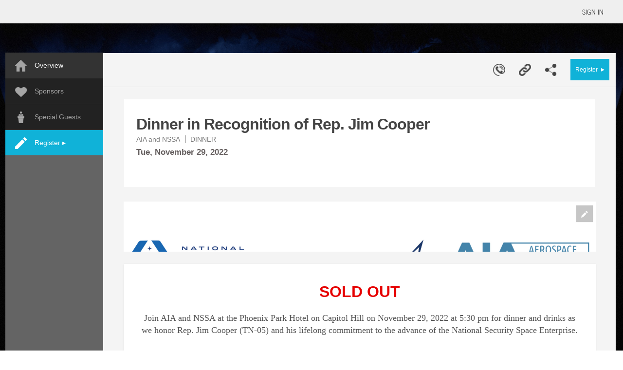

--- FILE ---
content_type: text/html;charset=UTF-8
request_url: https://www.eventsquid.com/event.cfm?id=18578
body_size: 87574
content:
<!doctype html>





<html lang="en">
<head>


	
	<meta property="fb:app_id" content="430426090652001" />
	<meta charset="utf-8" />

   	<meta property="og:url" content="https://www.eventsquid.com/event.cfm?event_id=18578" />
   	<meta property="og:title" content="Dinner in Recognition of Rep. Jim Cooper" />
   	<meta property="og:description" content="11/29/2022 &mdash; Washington - Check out all event details and attendee registration right here." />
	<meta name="keywords" content="Registration,tickets,sign-up,Dinner,,DISTRICT OF COLUMBIA">
	<meta name="description" content="SOLD OUTJoin AIA and NSSA at the Phoenix Park Hotel on Capitol Hill on November 29, 2022 at 5&#x3a;30 pm for dinner and drinks as we honor Rep. Jim Cooper &#x28;TN-05&#x29; and his lifelong commitment to the advance of the National Security Space Enterprise. ">


		

			<meta property="og:image" content="https://s3-us-west-2.amazonaws.com/eventsquid/Eventsquid/squid2-b_events-neweventbanner-05aeee3e-9008-571b-9de3f1de48e2ff1e.png" />
			<meta property="og:image:width" content="970">
			<meta property="og:image:height" content="360">
		





	<meta http-equiv="X-UA-Compatible" content="IE=Edge,chrome=1">
	<title>Dinner in Recognition of Rep. Jim Cooper</title>



	
    <link rel="icon" type="image/png" href="/favicon.ico">
<link href="/mobile/images/mobileappES.png" rel="apple-touch-icon" />



<link rel="stylesheet" id="skins-switcher" href="/css/screen-min.css?v=345689345690834568903459076821129045868903456890345" type="text/css" media="screen"/>


<style>
	#header-fixed{
		position:relative;
	}

	.loading{
		font-size:25px;
		color:#ccc;
		text-align:center;
		margin-top:40px;
	}

	.loading,
	.loading:after {
		border-radius: 50%;
		width: 10em;
		height: 10em;
	}

	.loading {
		margin: 60px auto;
		font-size: 10px;
		position: relative;
		text-indent: -9999em;
		border-top: 1.1em solid rgba(194,192,198, 0.2);
		border-right: 1.1em solid rgba(194,192,198, 0.2);
		border-bottom: 1.1em solid rgba(194,192,198, 0.2);
		border-left: 1.1em solid #c2c0c6;
		-webkit-transform: translateZ(0);
		-ms-transform: translateZ(0);
		transform: translateZ(0);
		-webkit-animation: load8 1.1s infinite linear;
		animation: load8 1.1s infinite linear;
	}

	@-webkit-keyframes load8 {
		0% {
			-webkit-transform: rotate(0deg);
			transform: rotate(0deg);
		}
		100% {
			-webkit-transform: rotate(360deg);
			transform: rotate(360deg);
		}
		}
		@keyframes load8 {
		0% {
			-webkit-transform: rotate(0deg);
			transform: rotate(0deg);
		}
		100% {
			-webkit-transform: rotate(360deg);
			transform: rotate(360deg);
		}
	}

	a {
		text-decoration:none;
		color:#10b2d8;
		font-family: inherit;
		font-size:inherit;
	}

	a:hover {
		text-decoration:none;
		font-family: inherit;
		font-size:inherit;
		color:inherit;
	}

	a:visited{
		text-decoration:none;
		font-family: inherit;
		font-size:inherit;
		color:#10b2d8;
	}

	/* override a text decoration styles */
	a {
		text-decoration: inherit;
	}


	.button{font-family:inherit;}

	.button.accentColor{
		background-color:#10b2d8;
		color: #ffffff;
	}

	.button.accentColor2{
		background-color:#d76018;
		color: #ffffff;
	}

	.button.accentColor3{
		background-color:#faaf40;
		color: #ffffff;
	}

	.button.mainColor{
		background-color:#d76118;
		color: #ffffff;
	}

	.greyButton.accentColor{
		color:#10b2d8;
	}

	.greyButton.accentColor2{
		color:#d76018;
	}

	.greyButton.accentColor3{
		color:#faaf40;
	}

	.greyButton.mainColor{
		color:#d76118;
	}

	.greyButton.dark{
		color:#444;
	}

	.greyButton.red{
		color:#a20d0d;
	}

	.greyButton.green{
		color:#099d51;
	}

	.greySquare{
		border-radius: 0;
		-moz-border-radius: 0;
		-webkit-border-radius: 0;
	}

	.questionCircle{
		width:25px;
		height:25px;
		border-radius:50%;
		background-color:yellow;
		color:#444;
		line-height:1.4em;
		font-size:20px;
		text-align:center;
		border:1px solid #eee;
		font-weight:bold;
		cursor:pointer;
	}

	.goog-te-gadget-icon{display:none;}

	#google_translate_element{
		display:inline-block;
		vertical-align:middle;
	}
	.goog-te-menu-value > span{
		font-family: 'Oswald';
		font-size: 14px !important;
	}

	.goog-te-gadget-simple {
		background-color: transparent !important;
		border:none !important;
		font-size:inherit !important;
		display:inline-block !important;
		padding:5px !important;
		zoom: 1 !important;
		margin-top:-3px;
	}


	
	.genericModal {
		
		background: #FAFAFA 0% 0% no-repeat padding-box;
		box-shadow: 0px 3px 6px #00000029;
		border: 1px solid #DBDBDB;
		border-radius: 16px;
		opacity: 1;
		z-index: 445;
		width:600px;
	}

	.genericModalTitle {
		padding-top: 25px;
		text-align: center;
		font-size: 20px;
	}

	.genericModalClose {
		cursor:pointer;
		float:right;
		margin-right:12px;
		color:black;
	}

	.genericModal input {
		height: 2.5em;
		-moz-border-radius:4px;
		-webkit-border-radius:4px;
		border-radius:4px;
		border:1px solid #cccccc;
		font-size:1.0em;
		width: 99%;
		padding-left: 10px;
	}

	.genericModal select {
		height: 2.5em;
		-moz-border-radius:4px;
		-webkit-border-radius:4px;
		border-radius:4px;
		border:1px solid #cccccc;
		font-size:1.0em;
		width: 100%;
		padding-left: 10px;
	}

</style>


<link rel="stylesheet" href="https://cdn.jsdelivr.net/npm/sweetalert2@11.10.8/dist/sweetalert2.min.css" integrity="sha256-h2Gkn+H33lnKlQTNntQyLXMWq7/9XI2rlPCsLsVcUBs=" crossorigin="anonymous">


<link rel="stylesheet" href="https://cdnjs.cloudflare.com/ajax/libs/font-awesome/6.6.0/css/all.min.css" integrity="sha512-Kc323vGBEqzTmouAECnVceyQqyqdsSiqLQISBL29aUW4U/M7pSPA/gEUZQqv1cwx4OnYxTxve5UMg5GT6L4JJg==" crossorigin="anonymous" referrerpolicy="no-referrer" /> 
<script>
	window.jQuery || document.write('<script src="/js/jquery-1.10.2.min.js"><\/script>');
</script>
<script src="/js/errHandler.js"></script>
<script>
	$("img").error( function() {
		$(this).hide();
	} );
</script>


<!-- Check if event_id exists in either URL or FORM -->


<!-- Only display the script block if gtmCode is set -->



<script src="https://cdn.jsdelivr.net/npm/sweetalert2@11.10.8/dist/sweetalert2.all.min.js" integrity="sha256-73rO2g7JSErG8isZXCse39Kf5yGuePgjyvot/8cRCNQ=" crossorigin="anonymous"></script>

	<script src="https://cdn.jsdelivr.net/npm/vue@2.6.12/dist/vue.min.js"></script>
	<script src="https://cdn.jsdelivr.net/npm/vue-resource@1.5.1"></script>
	<script src="https://cdn.jsdelivr.net/npm/foundation-sites@6.6.3/dist/js/foundation.min.js" integrity="sha256-pRF3zifJRA9jXGv++b06qwtSqX1byFQOLjqa2PTEb2o=" crossorigin="anonymous"></script>
	<script src="https://cdnjs.cloudflare.com/ajax/libs/moment.js/2.24.0/moment.min.js" integrity="sha256-4iQZ6BVL4qNKlQ27TExEhBN1HFPvAvAMbFavKKosSWQ=" crossorigin="anonymous"></script>
	<script src="https://cdn.jsdelivr.net/npm/lodash@4.17.11/lodash.min.js"></script>
	<script src="https://cdnjs.cloudflare.com/ajax/libs/URI.js/1.19.2/URI.min.js" integrity="sha256-4G6Z1Q3FCGF8hoYV4zb54OENwcZkuE0NnvblFsJTg7s=" crossorigin="anonymous"></script>

    

	<link rel="stylesheet" href="css/eventDetails-1.min.css?v=3456893456908345689034590768211290458689034568903452">

	<link rel="stylesheet" href="https://cdn.eventsquid.com/_mantle/sponsorManager/styles/sponsor-listing.min.css">
    <link rel="stylesheet" href="https://cdn.eventsquid.com/_mantle/sponsorManager/styles/sponsor-list.css">
    <link href="https://fonts.googleapis.com/css?family=Roboto:300,400,500,700" rel="stylesheet">

	

<style>
	.sanity-in-an-asylum {
		left: 0;
		right: 4px;
		height: 45px;
		display: block;
		position: absolute;
		z-index: 100;
		cursor: pointer;
		padding:28px;
	}
	.sanity-in-an-asylum h1 {
		color: black;
		font-weight: bold;
		text-align: center;
		margin-top: 10px;
	}
	#leftColumn.add-sanity,
	#rightColumn.add-sanity {
		margin-top: 45px;
		overflow:visible;
	}
	#leftColumn.add-sanity2,
	#rightColumn.add-sanity2 {
		position: relative;
		top: 56px;
		overflow:visible;
	}




	.contestantRegButtonColor, .contestantRegButtonColor:hover {
	    color:white;
	
		background-color:#10b2d8 !important;
	
}



#passBox{
	font-size:18px;
	background:white;
	width:500px;
	height:100px;
	vertical-align: middle;
	position:absolute;
	top:20%;
	left:0;
	right:0;
	margin:auto;
	text-align:center;
	line-height:1.5em;
	-webkit-box-shadow: 1px 0px 11px -2px rgba(51,50,51,0.6);
	-moz-box-shadow: 1px 0px 11px -2px rgba(51,50,51,0.6);
	box-shadow: 1px 0px 11px -2px rgba(51,50,51,0.6);
	display:none;
}

.passEntry{
	border:1px solid #ccc;
	height:36.5px;
	width:200px;
	font-size:18px;
}

.passContent{
	margin-top:10px;
	text-align: center;
	vertical-align: middle;
}
.hide{display:none !important;}

.greyHighlight{
	background:#efefef;
}



.openEditor{
	position: absolute;
    top: 48px;
    width: 100%;
    left: 0px;
    z-index: 4000;
}


#outerBox{
	position:relative;
	padding-top:17px;
	width:1117px;
	margin:auto;
	background-color:transparent !important;



}
#bkDiv{
	overflow:hidden;
	position:relative;
	

}



#bkDiv::before {

    content: ' ';
    position: fixed;
    width: 100%;
    height: 100%;
    top: 0;
    left: 0;
    will-change: transform;

	

				background-color:#000;
				background-image:url('/eventBanners/stockRegEarth.jpg');
				background-repeat:no-repeat;
				background-size:cover;
				background-position:center center;

				-webkit-filter: ;
				-moz-filter: ;
				-o-filter: ;
				-ms-filter: ;
				 filter: ;



	




 }



#logoBlock{

	background: url('https://s3-us-west-2.amazonaws.com/eventsquid/Eventsquid/squid1-b_events-eventlogo-05b564d7-073f-143c-39596d4281fd4028.png') no-repeat right !important;
	background-size:contain !important;
	max-width: 160px !important;
	margin-left: 0px !important;
	max-height: 160px !important;
	position: relative;
	margin-top: auto;
	margin-bottom: auto;
	/* text-align: left; */
	float: right;
	width:200px;
	height: 130px;

}





   #leftColumn{
	   width:205px !important;
	   
   }
   .simpleFooter{
	   width:1223.5px !important;
   }
   #outerBox{
	   width:1258px !important;
   }

   .buttonName{display:inline-block;}

   .tabSet2{line-height: 4em;}

.containArea{margin-bottom:25px;}
</style>




	<script type="text/javascript" src="../js/tooltips.min.js?v=345689345690834568903459076821129045868903456890345"></script>
	<link rel="stylesheet" href="../css/tooltips.min.css?v=345689345690834568903459076821129045868903456890345" />




<script>
 $(function(){



   $('#editBannerButton').click(function(){

   		var eventID = 18578;
   		window.location.href='event-1.cfm?editBanner=1&event_id='+eventID

   });

    $('#editBannerButtonD').click(function(){

   		var eventID = 18578;
   		window.location.href='event-1.cfm?event_id='+eventID

   });
 });
</script>
<script>

function moveUp(){
	$("html, body").animate({ scrollTop: $('#outerBox').offset().top - 50 }, 1000);
}

$(function(){

 $('#specTickets, #specTickets2').click(function(){

	window.location.href='spectator-reg.cfm?event_id=18578'

 });

});//end ready

$(function(){

 $('#inc-eventdetailsLeft').click(); //sets the page to the main listing tab

 //CONTESTANT REGISTRATION BUTTON
 $('#contestantReg, #contestantReg2').click(function(){

 

 alert('ONLINE REGISTRATION CLOSED FOR THIS EVENT ON TUESDAY NOVEMBER 29 at 10:28 AM EST. We apologize for any inconvenience.')
     
 });

});//end ready


$(function(){

 $('#vendorReg, #vendorReg2').click(function(){

 
 alert('ONLINE REGISTRATION CLOSED FOR THIS EVENT ON TUESDAY NOVEMBER 29 at 10:28 AM EST!\n\r\n\rPlease contact the host!')
	
 });

});//end ready




</script>







<script type="text/javascript">var switchTo5x=true;</script>
<script type="text/javascript" src="https://ws.sharethis.com/button/buttons.js"></script>
<script type="text/javascript">stLight.options({publisher: "5a1abc32-5257-4c3b-844f-2807fe03f778"}); </script>





 		<!-- Begin Event Geocoding Dependencies -->
		
			<script src="https://maps.googleapis.com/maps/api/js?key=AIzaSyA2zJfoehKVKqJzW1BkMzUiIK_T-IoSccM&v=3&callback=Function.prototype"></script>
		
        <script type="text/javascript" src="/js/map.js"></script>
        <script type="text/javascript" src="/js/geo.js"></script>

		<input id="event_center_lat" name="event_center_lat" value="" type="hidden">
		<input id="event_center_long" name="event_center_long" value="" type="hidden">

<!-- End Event Geocoding Dependencies  -->




        <script type="text/javascript">

        var map;


        // Filter used to initialize map area
        // Replace with these b_events.event_lat, b_events.event_long
        var eventLocation = { "lat": 38.897017, "lng": -77.009553 };
        var startLocation = "";




        /**
         * Render map with event marker
         */
        function renderMap() {

            // options
            var myOptions = {
              zoom: 13,     // default zoom
              center: new google.maps.LatLng(eventLocation.lat, eventLocation.lng),   // center on the event area
              mapTypeId: google.maps.MapTypeId.ROADMAP,
              disableDefaultUI: true,
              panControl: true,
              mapTypeControl: true,
              zoomControl: true,
              zoomControlOptions: {
                style: google.maps.ZoomControlStyle.SMALL
              }
            };

           // render map with the options
           map = new google.maps.Map(document.getElementById("eventMap"), myOptions);

           // display marker
           var marker = new google.maps.Marker({
              position: new google.maps.LatLng(eventLocation.lat, eventLocation.lng),
              map: map,
              title:"Event"
           });
        }






        /**
         * initialize map at load
         */
        function initialize() {
           // directions setup
           //directionsService = new google.maps.DirectionsService();
           //directionsDisplay = new google.maps.DirectionsRenderer();
           //directionsDisplay.setPanel(document.getElementById("directionsPanel"));

           // render map with the options
           renderMap();

           // setup directions control on map
           //divDirectionsControl();

           // get user's current location
           //getUserCurrentLocation();

           // form field -> fill start address (if current address known)
          // if (startLocation != null) {
               // document.getElementById("startAddress").value = startLocation;
          // }

        };

        </script>




<script>
 function displayMap(){

    if(document.getElementById('eventMap').style.display == 'none'){

        mapInit();
	}
 }


</script>



</head>
<body>

<div id="bkDiv"  class="test"></div>


	<link rel="icon" type="image/png" href="/favicon.ico">
	<link href="/mobile/images/mobileappES.png" rel="apple-touch-icon" />
	<link rel="stylesheet" href="css/headerSlim.min.css?v=345689345690834568903459076821129045868903456890345">
	<style>
		

		 .nameBox{
			 top:14px !important;
		 }
		



		#topBar {
			height: 3rem;
			background-color: #efefef;
			vertical-align: middle;
			z-index: 8000;
			padding-left: 20px;
			position: fixed;
			
				line-height: 4em;
			
			top: 0;
			width: 100%;
		}



		.smallLogo {
		
			max-height: 35px;
			vertical-align: middle;

		}


	</style>

	<script>
		$(document).on( 'click', '#closeHelp', function() {
			$('#helpPop,.overlay-back').fadeOut();
		} );

	  function saveBanner(){
		$('#changesSaved').fadeIn();
		 setTimeout(function(){
		 	$('#changesSaved').fadeOut();
		 },2000);
		}

		function showSub() {

			$('.userOptionBox').show();

			setTimeout( function() {
				$('.userOptionBox').fadeOut();
			}, 4000 );
		}

		function signIn(x) {
			if (x == undefined){
				x = '';
			}
			$('#loginHidden').fadeIn(800);
			$('#user_email').val(x).focus();
			$('#user_emailL').val(x).focus();
			$('.overlay-back').fadeIn(500);
		}

		function signInNoPassword(event_id) {
			if (event_id == undefined){
				event_id = 0;
			}

			$('#noPasswordModalBoxContent').load('inc-loginFormNoPassword.cfm?event_id=' + event_id);

			$('#noPasswordLoginBoxOverlay').fadeIn(800);
			$('#noPasswordLoginBoxContainer').fadeIn(800);
		}

		 function showHelp(id){

		 	$('#closeHelp').show();
		    $('#helpPop').fadeIn();
			$('.overlay-back').fadeIn();
			$('html,body').animate({scrollTop:$('#helpPop').offset().top - 120},500);
		  }

	</script>
	<div id="helpPop">
	<div style="text-align:right;cursor:pointer;font-weight:bold;"  id="closeHelp">CLOSE</div>

		<div class="helpInner">
			<div class="boldness">Relax, we can help.</div>
			<div class="helpText">
				With so many features and functions, we fully understand that getting the software to do what you want can be daunting at times.
				
						<ul>
						<li>You can also <a href="https://eventsquid.zendesk.com/hc/en-us/requests/new" target="_blank">submit a support ticket</a>.</li>
						</ul>
				
			</div>
		</div>
		<div class="helpBackground"></div>
</div> 
	<div class="popPanel" id="errorPanel">
		<div class="popHeader">
		<div class="popHeaderInner"><span class="errorTitle">YIKES!</span>
		<span style="float:right;margin-right:15px;font-size:28px;cursor:pointer;" id="errorClose" onclick="$('#errorPanel,.overlay-back').fadeOut();" onkeyup="if (event.keyCode == 13) { $('#errorPanel,.overlay-back').fadeOut(); }">&#10005;</span>
		</div>
		</div>

		<div id="errorMessage">


		</div>

	</div>


<div class="overlay-back"></div>

<div class="changesSaved" id="changesSaved">CHANGES SAVED</div>
    <div style="position:relative;">
	<div id="topBar">

		<div class="nameBox">

			<span class="deskNav">
				
			</span>

			
					<a href="javascript:void(0);" id="signin" onclick="window.location.href='/quick-login.cfm?event_id=18578&addtlMsgs=1&launched=home'">
				
					<span style="color:#444;font-weight:400;">SIGN IN</span>
					</a>
			
			

		</div>
		
     </div>

		
			
			<div style="position:relative;">

				<div class="errorPanel" id="regExpire" style="background:white;">
					<div class="errorHeader">SESSION EXPIRED</div>
					<div class="errorMessage">


					 We appreciate that your browser hung out with us for so long, but your session has expired! If you want to register, we need to refresh your connection. We limit session time to 30 minutes for your security and to free up unused registration slots for others.

					<div style="margin-top:20px;text-align:center;">

						<input type="button" class="button teal" value="Start Over" onclick="clearPending(3);">

					</div>
					</div>
				</div>

					
				<div id="sessionExpired" class="expiredBox">
					<div class="errorHeader">SESSION EXPIRED</div>
					<div class="errorMessage">
						Your session on this page has expired.  We expire your session to protect your information in case you sit on a page too long with no activity.
						<div style="margin-top:20px;text-align:center;">
						  
							<input type="button" class="button big teal" value="Resume Session" onclick="$('.overlay-back').hide();window.location.href='aff-dashboard.cfm'" style="margin:auto;margin-top:20px;">
						  
						</div>

					</div>

				</div>

			</div>
		

	</div>
	

	
		<div style="position:relative;">
			


 <style>

 .inputBoxLogin {
	height:30px;
	border:1px solid #ccc;
	padding-left:40px;
	font-size:14px;
	width:150px;
	border-radius:4px;
	-moz-border-radius:4px;
	-webkit-border-radius:4px;
	background-color:white !important;
	z-index:10;
	color:#000;

}

#user_emailL{

background: url('https://www.eventsquid.com/images/icons/user-black.png') no-repeat 10px;

background-size:14px;
}
#user_passwordL{

background: url('https://www.eventsquid.com/images/icons/lock-black.png') no-repeat 10px;

background-size:14px;

}


.labelL{
font-size:20px;
font-weight:normal;
}

 .loginBox{

margin:auto;
background-color:#fff;
z-index:2000;
display:none;
width:35rem;
height:auto;
position:fixed;
left:0;
right:0;
top:10%;

 }

.loginTable{
text-align:center;
margin:auto;
vertical-align: middle;
margin-top:20px;

}



.leftLogin{
display:inline-block;
float:left;

width:100%;

height:300px;

background-color:#10b2d8;
color:#fff;
}

.rightLogin{

float:right;

display:none;

width:260px;
height:300px;
background-color:#f6f6f6;
color:#fff;
}
.status{font-size:25px;margin-top:60px;margin-bottom:15px;color:#fff;font-weight:400;}


.bubbleLogin
{
font-family:sans-serif;
top:-94px;
left:-35px;
position: absolute;
width: 190px;
height: 60px;
color:#f7f7f7;
padding: 10px;
background: #10b2d8;
-webkit-border-radius: 10px;
-moz-border-radius: 10px;
border-radius: 10px;
-webkit-box-shadow: 2px -1px 8px -1px rgba(0,0,0,0.75);
-moz-box-shadow: 2px -1px 8px -1px rgba(0,0,0,0.75);
box-shadow: 2px -1px 8px -1px rgba(0,0,0,0.75);
display:none;
text-shadow: none;
}

.bubbleLogin:after
{
content: '';
position: absolute;
border-style: solid;
border-width: 15px 15px 0;
border-color: #10b2d8 transparent;
display: block;
width: 0;
z-index: 1;
bottom: -15px;
left: 125px;

}

.errorBox{
font-family:'arial',san-serif;
color:#cc0000;
background-color:#fff;
padding:5px;
text-align:center;
font-weight:bold;
position:absolute;
top:10px;
left:50%;
margin-left:-200px;
width:400px;

z-index:200;
}

.loginLi{
margin-bottom:8px;position:relative;color:#444;font-size:13px;
}

.logLink{color:#fff !important;text-decoration:underline;font-family:'arial',san-serif;font-size:15px;}
.logLink:visited{color:#fff !important}

.logLink:hover,.logLink:active{
	font-size:15px;
	font-family:'arial',san-serif;
	text-decoration:underline;

}
 </style>

<script>
$(function(){

	$('.loginBox').keypress(function(event){
	    if(event.keyCode == 13){
	     loginProcess();

	    }
	});

	$('.iSign').click(function(){
		$('.loginBox').fadeOut();
		$('#signupIndividual').fadeIn(800);

	});

	$('#noPasswordModalBoxCloseButton').click(function(){
		$('#noPasswordLoginBoxOverlay').hide();
		$('#noPasswordLoginBoxContainer').hide();
	});

});

function clearErrorBox() {
		$('.errorBox').hide();
	}

function loginProcess(){
 var emailAddress = $('#user_emailL').val();
 var password = $('#user_passwordL').val();

 if(emailAddress == '' || password == ''){
 	alert('You need an email address and a password to sign in. If you have forgotten your password, enter your email address and click the FORGOT PASSWORD button.')
 }else{

	$('.overlay-back').fadeOut(500);
	$('#loginForm').submit();
 }
}


</script>

<link rel="stylesheet" href="css/button.css">

 

<div id="noPasswordLoginBoxOverlay"></div>

<div id="noPasswordLoginBoxContainer">
	
		<div id="noPasswordEventHeader">
			<h2 class="eventTitle">Dinner in Recognition of Rep. Jim Cooper</h2>
			<h4 class="welcomeText">Please sign in to access your itinerary, materials and links to all your sessions.</h4>
		</div>
	

	<div id="noPasswordModalBox">
		<div id="noPasswordModalBoxClose"><img id="noPasswordModalBoxCloseButton" src="/css/img/closeButton_normal.gif" title="Close" /></div>
		<div id="noPasswordModalBoxContent"></div>
	</div>
</div>

 
<div  id="loginHidden" class="loginBox" >

	<div class="leftLogin">


		

		<table class="loginTable">
		<tr><td>




	<form name="loginForm" id="loginForm" action="signin.cfm" method="post" class="webform">
		
			<input type="hidden" name="returnURL" value="event-1.cfm?id=18578">
		

		<input type="hidden" name="flag" value="1">
		<input type="hidden" name="event_id" value="18578">

		<div class="status">ACCOUNT SIGN IN</div>

		
		<div style="margin-bottom:5px;margin-top:20px;">

			<input type="text" id="user_emailL" class="inputBoxLogin" tabindex=1  name="user_email" value="" placeholder="Email or User ID"   />
			<input type="password" id="user_passwordL"   onclick="if(this.value == 'Password'){this.value = ''}" name="user_password" tabindex=2 autocomplete="off" class="inputBoxLogin"   value="Password" />
		</div>


		<div style="margin-top:15px;margin-bottom:5px;">

			<input name="Close" value="Cancel" class="button large square grey" type="button" onclick="$('#loginHidden').fadeOut(800);$('.overlay-back').fadeOut(500);clearErrorBox();"/>

			<input type="button" id="loginButton" tabindex="3" onclick="loginProcess();"  value="Sign In" class="button large square black"   >
		</div>

		<div style="margin-top:15px;">
		<a href="javascript:;" class="logLink" onclick="if($('#user_emailL').val() == '' || $('#user_emailL').val() == 'Email Address'){alert('Enter your email address in the email address box and then click FORGOT MY PASSWORD')}else{window.location.href='password-reset.cfm?email='+$('#user_emailL').val();}" target="_top" >FORGOT MY PASSWORD</a>&nbsp;|&nbsp;<a href="javascript:;" class="iSign logLink">CREATE NEW ACCOUNT</a>
		</div>


 	</form>
 	</td>
	</tr>
	</table>

	</div>






	<div style="clear:both;"></div>





















</div>
<script>
$(function(){

	$('#user_passwordL').val('');


});
</script>


 <style>

 .ue {
	height:30px;
	-moz-border-radius:4px;
	-webkit-border-radius:4px;
	border-radius:4px;
	border:1px solid #cccccc;
	padding-left:5px;
	font-size:1em;
	width:280px;

}

.labelS{
font-size:16px;
font-weight:normal;
width:180px;p
text-align:left;
font-family: sans-serif;
}

 .signupBox{

background-color:#fff;
-webkit-box-shadow: 0px 1px 3px 0px rgba(0,0,0,0.1);
-moz-box-shadow: 0px 1px 3px 0px rgba(0,0,0,0.1);
box-shadow: 0px 1px 3px 0px rgba(0,0,0,0.1);
margin:auto;
padding:25px;
z-index:2000;
margin:auto;
width:580px;
height:auto;
position:absolute;
top:20px;
left:0;
right:0;

 }

.headliner{
line-height:1.1em;
text-align:left;
margin-top:10px;margin-bottom:10px;
font-family:arial;
margin:auto;
width:95%;
font-size:16px;

}

.headLi{
	font-family:arial;
}

#responseMessageI{
	font-family:arial;
	font-size:12px;
}

 </style>

<script>
function changeSignUp(){
$('#signin').click();
$('#signupIndividual').fadeOut(800);
$('.overlay-back').fadeIn(500);
}


// Strip HTML Tags (form) script- By JavaScriptKit.com (http://www.javascriptkit.com)
// For this and over 400+ free scripts, visit JavaScript Kit- http://www.javascriptkit.com/
// This notice must stay intact for use

function stripHTML(){
var re= /<\S[^><]*>/g
for (i=0; i<arguments.length; i++)
arguments[i].value=arguments[i].value.replace(re, "")
}


 function showOrgFunc(){
	var loc = $('#signupIndividual').offset()
	var loc = loc.top + 100;
	$('#orgtype').val('individualReg');
	$('#eid').val(0);
    showOrgs(loc);
}

function checkReferral(){
	var referralData = $('#referralInput').val()
	$.post('submit-referralCode.cfm',{referralData:referralData},function(result){
	  $('#referralResult').html(result);
	});
}

</script>



<script type="text/javascript">
$(function(){

	function userEmailCheck() {
		var enroll = 3
		var useremail = $("#useremailc").val();
		var adminReg = ""
	var event_id = 18578;

		if ( typeof useremail !== "undefined" ) {

			if(useremail == '' || useremail.indexOf('.') > 0) {
				$.post('checkUser.cfm', {user_email:useremail,enroll:enroll,adminReg:adminReg,event_id:event_id},function(result){

				

				
				$('#responseMessageI').html(result).show();
				

				});

				return false;

			}

		}

	}

	$('.useremail').keyup(function(){
		userEmailCheck();
	 });

	 userEmailCheck();

});

</script>

	<script type="text/javascript" src="../js/tooltips.min.js?v=345689345690834568903459076821129045868903456890345"></script>
	<link rel="stylesheet" href="../css/tooltips.min.css?v=345689345690834568903459076821129045868903456890345" />





<form name="signup" id="signupForm" action="submit_signup.cfm" method="post">
<input type="hidden" name="flag" value="1">
<input type="hidden" name="returnURL" id="returnURL" value="event-1.cfm?id=18578">
<table id="signupIndividual" class="signupBox" style="display:none;width:550px;">
<tr><td colspan=2 align="center"><div style="font-weight:bold;text-align:center;font-size:20px;">CREATE ACCOUNT FREE! </div> </td></tr>
<tr><td colspan=2>
<div style="margin-top:10px;text-align:center;margin-bottom:10px;">

 <div class="headliner">
		<li class="headLi">Register as an individual account holder here!</li>
		
 </div>

</div>


</td></tr>


<tr><td colspan=2 class="ast">&nbsp;</td></tr>
<tr>
	<td colspan=2>
		 

<script>

$(function(){

	


	$('#clubSel').click(function(){
		if($(this).is(':checked')){
			showOrgFunc();
		 }else{
			$('#club_name').html('').hide();
			$('#club_id').val('');
		 }
	});
});

function checkForm()
{

 f = $('#signupForm');

  	var msg = '';
  	var passw = /^(?=.*\d)(?=.*[a-z])(?=.*[A-Z]).{6,20}$/;

	if(document.getElementById('useremaili').value == '')
  		{msg += "You must provide a valid email address \n\r";
		document.getElementById('useremaili').style.backgroundColor = 'yellow';}



	if(document.getElementById('user_firstnamei').value == '')
		{msg += "You must fill in your first name \n\r";
		document.getElementById('user_firstnamei').style.backgroundColor = 'yellow';
		}
	if(document.getElementById('user_lastnamei').value == '')
		{msg += "You must fill in your last name \n\r";
		document.getElementById('user_lastnamei').style.backgroundColor = 'yellow';
		}


	/*
	if(document.getElementById('user_Passwordi').value == '')
  		{msg += "You must provide a password \n\r";
		document.getElementById('user_Passwordi').style.backgroundColor = 'yellow';}


	if(document.getElementById('user_Passwordi').value.match(passw)){} else {
		{msg += "Your password must contain: \n\r- 1 lowercase & 1 uppercase letter\n\r- 1 number\n\r -8-18 characters\n\r";
		document.getElementById('user_Passwordi').style.backgroundColor = 'yellow';}
	}
	*/

	if(document.getElementById('user_Countryi').value == '')
  		{msg += "You must select a country \n\r";
		document.getElementById('user_Countryi').style.backgroundColor = 'yellow';}

	if(document.getElementById('user_Statei').value == '' )
  		{msg += "You must select a state or territory or NO STATE and use the INTERNATIONAL STATE/PROVINCE field. \n\r";
		document.getElementById('user_Statei').style.backgroundColor = 'yellow';}



	if(document.getElementById('useremaili').value.indexOf("http") != -1)
		{msg += "You may not have a URL in your email \n\r";}

	if(document.getElementById('user_firstnamei').value.indexOf("http") != -1)
		{msg += "You may not have a URL in your name \n\r";
		f.user_FirstName.style.backgroundColor = 'yellow';
		}
	if(document.getElementById('user_lastnamei').value.indexOf("http") != -1)
		{msg += "You may not have a URL in your name \n\r";
		f.user_lastname.style.backgroundColor = 'yellow';
		}

	if(document.getElementById('user_firstnamei').value.indexOf("@") != -1)
		{msg += "You may not have an @ character in your name \n\r";}

	if(document.getElementById('user_lastnamei').value.indexOf("@") != -1)
		{msg += "You may not have an @ character in your name \n\r";}


if(document.getElementById('useremaili').value != document.getElementById('user_email_confirmi').value)
  		msg += "Your email address and the confirmation email address do not match. Either delete both the email and confirmation or complete both of the fields identically.\n\r\n\r";

	if (document.getElementById('useremaili').value != '' && document.getElementById('useremaili').value.indexOf('@') == -1)
		msg += "Please input a correct email address or use none at all \n\r(you need an @ symbol, for example). \n\r\n\r";
	if (document.getElementById('useremaili').value != '' && document.getElementById('useremaili').value.indexOf('.') == -1)
		msg += "Please input a correct email address or use none at all \n\r(you need a dot somewhere) \n\r\n\r";


	if (msg != '')
	{
		alert ( "The following fields contain errors: \n\r" + msg);
	} else {

		
		$('.overlay-back').fadeOut(500);
		$('#signupForm').submit();
		
	}
}



function stripHTML(){
var re= /<\S[^><]*>/g
for (i=0; i<arguments.length; i++)
arguments[i].value=arguments[i].value.replace(re, "")
}


</script>
<table class="signUp" style="background-color:white !important;font-family:sans-serif;">
<tr><td class="labelS">Email Address:<span style="color:cc0000;">*</span></td><td><input type="text" class="ue useremail" placeholder="Email address" onblur="stripHTML(this);" autocomplete="off"   name="user_email" id="useremaili" value="" ></td></tr>
<tr id="responseRowI" style="display:none;"><td class="labelS">&nbsp;</td><td style="vertical-align:top;"><div id="responseMessageI"></div></td></tr>

<tr class="siRow"><td class="labelS">Confirm Email:<span style="color:cc0000;">*</span></td><td><input type="text" onblur="stripHTML(this);" name="user_email_confirm" id="user_email_confirmi"   value="" class="ue"></td></tr>



<tr class="siRow"><td class="labelS">Full Name:<span style="color:cc0000;">*</span></td><td>
	<input type="text" class="ue" maxlength="150" onblur="stripHTML(this);" style="width:130px;" placeholder="First Name" id="user_firstnamei" name="user_firstname" value="">
    <input type="text" class="ue" maxlength="150" onblur="stripHTML(this);" style="width:142px;" id="user_lastnamei" placeholder="Last Name" name="user_lastname" value="" >
	</td></tr>




<tr class="siRow"><td class="labelS">Country:<span style="color:cc0000;">*</span></td><td>
		<select id="user_Countryi" name="user_Country" class="ue uCountry"  onchange="if(this.value == 'CANADA'){document.getElementById('user_Statei').value = 'AB'}else if(this.value == 'USA'){document.getElementById('user_Statei').value = 'AL'} else if (this.value == 'AUSTRALIA'){document.getElementById('user_Statei').value = 'AC'} else {document.signup.user_Statei.value = 'ZZ'; $('#intlState').show();}" >
			<option value="" >Country
			<option value="USA" >USA
			<option value="CANADA" >CANADA
			
			<option value="AFGHANISTAN" >AFGHANISTAN 
			<option value="ALBANIA" >ALBANIA 
			<option value="ALGERIA" >ALGERIA 
			<option value="AMERICAN SAMOA (USA)" >AMERICAN SAMOA (USA) 
			<option value="ANDORRA" >ANDORRA 
			<option value="ANGOLA" >ANGOLA 
			<option value="ANGUILLA" >ANGUILLA 
			<option value="ANTARCTICA" >ANTARCTICA 
			<option value="ANTIGUA AND BARBUDA" >ANTIGUA AND BARBUDA 
			<option value="ARGENTINA" >ARGENTINA 
			<option value="ARMENIA" >ARMENIA 
			<option value="ARUBA" >ARUBA 
			<option value="AUSTRALIA" >AUSTRALIA 
			<option value="AUSTRIA" >AUSTRIA 
			<option value="AZERBAIJAN" >AZERBAIJAN 
			<option value="BAHAMAS" >BAHAMAS 
			<option value="BAHRAIN" >BAHRAIN 
			<option value="BANGLADESH" >BANGLADESH 
			<option value="BARBADOS" >BARBADOS 
			<option value="BELARUS" >BELARUS 
			<option value="BELGIUM" >BELGIUM 
			<option value="BELIZE" >BELIZE 
			<option value="BENIN" >BENIN 
			<option value="BERMUDA" >BERMUDA 
			<option value="BHUTAN" >BHUTAN 
			<option value="BOLIVIA" >BOLIVIA 
			<option value="BOSNIA-HERZEGOVINA" >BOSNIA-HERZEGOVINA 
			<option value="BOTSWANA" >BOTSWANA 
			<option value="BOUVET ISLAND" >BOUVET ISLAND 
			<option value="BRAZIL" >BRAZIL 
			<option value="BRITISH INDIAN OCEAN TERRITORY" >BRITISH INDIAN OCEAN TERRITORY 
			<option value="BRUNEI DARUSSALAM" >BRUNEI DARUSSALAM 
			<option value="BULGARIA" >BULGARIA 
			<option value="BURKINA FASO" >BURKINA FASO 
			<option value="BURUNDI" >BURUNDI 
			<option value="CAMBODIA" >CAMBODIA 
			<option value="CAMEROON" >CAMEROON 
			<option value="CANADA" >CANADA 
			<option value="CAPE VERDE" >CAPE VERDE 
			<option value="CAYMAN ISLANDS" >CAYMAN ISLANDS 
			<option value="CENTRAL AFRICAN REPUBLIC" >CENTRAL AFRICAN REPUBLIC 
			<option value="CHAD" >CHAD 
			<option value="CHILE" >CHILE 
			<option value="CHINA" >CHINA 
			<option value="CHRISTMAS ISLANDS" >CHRISTMAS ISLANDS 
			<option value="COCOS (KEELING) ISLAND" >COCOS (KEELING) ISLAND 
			<option value="COLOMBIA" >COLOMBIA 
			<option value="COMOROS" >COMOROS 
			<option value="CONGO-BRAZZAVILLE" >CONGO-BRAZZAVILLE 
			<option value="CONGO-KINSHASA" >CONGO-KINSHASA 
			<option value="COOK ISLANDS" >COOK ISLANDS 
			<option value="COSTA RICA" >COSTA RICA 
			<option value="COTE DIVOIRE" >COTE DIVOIRE 
			<option value="CROATIA (HRVATSKA)" >CROATIA (HRVATSKA) 
			<option value="CYPRUS" >CYPRUS 
			<option value="CZECH REPUBLIC" >CZECH REPUBLIC 
			<option value="DENMARK" >DENMARK 
			<option value="DJIBOUTI" >DJIBOUTI 
			<option value="DOMINICA" >DOMINICA 
			<option value="DOMINICAN REPUBLIC" >DOMINICAN REPUBLIC 
			<option value="EAST TIMOR" >EAST TIMOR 
			<option value="ECUADOR" >ECUADOR 
			<option value="EGYPT" >EGYPT 
			<option value="EL SALVADOR" >EL SALVADOR 
			<option value="EQUATORIAL GUINEA" >EQUATORIAL GUINEA 
			<option value="ERITREA" >ERITREA 
			<option value="ESTONIA" >ESTONIA 
			<option value="ETHIOPIA" >ETHIOPIA 
			<option value="FALKLAND ISLANDS" >FALKLAND ISLANDS 
			<option value="FAROE ISLANDS" >FAROE ISLANDS 
			<option value="FED. MICRONESIA" >FED. MICRONESIA 
			<option value="FIJI" >FIJI 
			<option value="FINLAND" >FINLAND 
			<option value="FRANCE" >FRANCE 
			<option value="FRENCH GUYANA" >FRENCH GUYANA 
			<option value="FRENCH POLYNESIA" >FRENCH POLYNESIA 
			<option value="FRENCH SOUTHERN AND ANTARCTIC LANDS" >FRENCH SOUTHERN AND ANTARCTIC LANDS 
			<option value="GABON" >GABON 
			<option value="GAMBIA" >GAMBIA 
			<option value="GEORGIA" >GEORGIA 
			<option value="GERMANY" >GERMANY 
			<option value="GHANA" >GHANA 
			<option value="GIBRALTAR" >GIBRALTAR 
			<option value="GREECE" >GREECE 
			<option value="GREENLAND" >GREENLAND 
			<option value="GRENADA" >GRENADA 
			<option value="GUADELOUPE" >GUADELOUPE 
			<option value="GUAM (USA)" >GUAM (USA) 
			<option value="GUATEMALA" >GUATEMALA 
			<option value="GUINEA" >GUINEA 
			<option value="GUINEA BISSAU" >GUINEA BISSAU 
			<option value="GUYANA" >GUYANA 
			<option value="HAITI" >HAITI 
			<option value="HEARD ISLAND" >HEARD ISLAND 
			<option value="HONDURAS" >HONDURAS 
			<option value="HONG KONG" >HONG KONG 
			<option value="HUNGARY" >HUNGARY 
			<option value="ICELAND" >ICELAND 
			<option value="INDIA" >INDIA 
			<option value="INDONESIA" >INDONESIA 
			<option value="IRAN" >IRAN 
			<option value="IRELAND" >IRELAND 
			<option value="ISRAEL" >ISRAEL 
			<option value="ITALY" >ITALY 
			<option value="JAMAICA" >JAMAICA 
			<option value="JAPAN" >JAPAN 
			<option value="JORDAN" >JORDAN 
			<option value="KAZAKHSTAN" >KAZAKHSTAN 
			<option value="KENYA" >KENYA 
			<option value="KIRIBATI" >KIRIBATI 
			<option value="KOREA, REPUBLIC OF (KOR)" >KOREA, REPUBLIC OF (KOR) 
			<option value="KOSOVO" >KOSOVO 
			<option value="KUWAIT" >KUWAIT 
			<option value="KYRGYZSTAN" >KYRGYZSTAN 
			<option value="LAOS" >LAOS 
			<option value="LATVIA" >LATVIA 
			<option value="LEBANON" >LEBANON 
			<option value="LESOTHO" >LESOTHO 
			<option value="LIBERIA" >LIBERIA 
			<option value="LIBYAN ARAB JAMAHIRIYA" >LIBYAN ARAB JAMAHIRIYA 
			<option value="LIECHTENSTEIN" >LIECHTENSTEIN 
			<option value="LITHUANIA" >LITHUANIA 
			<option value="LUXEMBOURG" >LUXEMBOURG 
			<option value="MACAU" >MACAU 
			<option value="MACEDONIA" >MACEDONIA 
			<option value="MADAGASCAR" >MADAGASCAR 
			<option value="MALAWI" >MALAWI 
			<option value="MALAYSIA" >MALAYSIA 
			<option value="MALDIVES" >MALDIVES 
			<option value="MALI" >MALI 
			<option value="MALTA" >MALTA 
			<option value="MARSHALL ISLANDS (USA)" >MARSHALL ISLANDS (USA) 
			<option value="MARTINIQUE" >MARTINIQUE 
			<option value="MAURITANIA" >MAURITANIA 
			<option value="MAURITIUS" >MAURITIUS 
			<option value="MAYOTTE" >MAYOTTE 
			<option value="MEXICO" >MEXICO 
			<option value="MICRONESIA" >MICRONESIA 
			<option value="MOLDOVA, REPUBLIC OF" >MOLDOVA, REPUBLIC OF 
			<option value="MONACO" >MONACO 
			<option value="MONGOLIA" >MONGOLIA 
			<option value="MONTSERRAT" >MONTSERRAT 
			<option value="MOROCCO" >MOROCCO 
			<option value="MOZAMBIQUE" >MOZAMBIQUE 
			<option value="MYANMAR" >MYANMAR 
			<option value="NAMIBIA" >NAMIBIA 
			<option value="NAURU" >NAURU 
			<option value="NEPAL" >NEPAL 
			<option value="NETHERLANDS" >NETHERLANDS 
			<option value="NETHERLANDS ANTILLES" >NETHERLANDS ANTILLES 
			<option value="NEW CALEDONIA" >NEW CALEDONIA 
			<option value="NEW ZEALAND" >NEW ZEALAND 
			<option value="NICARAGUA" >NICARAGUA 
			<option value="NIGER" >NIGER 
			<option value="NIGERIA" >NIGERIA 
			<option value="NIUE" >NIUE 
			<option value="NORFOLK ISLAND" >NORFOLK ISLAND 
			<option value="NORTHERN CYPRUS" >NORTHERN CYPRUS 
			<option value="NORTHERN MARIANA ISLANDS (USA)" >NORTHERN MARIANA ISLANDS (USA) 
			<option value="NORWAY" >NORWAY 
			<option value="OMAN" >OMAN 
			<option value="PAKISTAN" >PAKISTAN 
			<option value="PALAU ISLAND (USA)" >PALAU ISLAND (USA) 
			<option value="PANAMA" >PANAMA 
			<option value="PAPUA NEW GUINEA" >PAPUA NEW GUINEA 
			<option value="PARAGUAY" >PARAGUAY 
			<option value="PERU" >PERU 
			<option value="PHILIPPINES" >PHILIPPINES 
			<option value="PITCAIRN ISLAND" >PITCAIRN ISLAND 
			<option value="POLAND" >POLAND 
			<option value="PORTUGAL" >PORTUGAL 
			<option value="PUERTO RICO" >PUERTO RICO 
			<option value="QATAR" >QATAR 
			<option value="REUNION" >REUNION 
			<option value="ROMANIA" >ROMANIA 
			<option value="RUSSIA" >RUSSIA 
			<option value="RWANDA" >RWANDA 
			<option value="SAINT HELENA" >SAINT HELENA 
			<option value="SAINT KITTS AND NEVIS" >SAINT KITTS AND NEVIS 
			<option value="SAINT LUCIA" >SAINT LUCIA 
			<option value="SAINT PIERRE AND MIQUELON" >SAINT PIERRE AND MIQUELON 
			<option value="SAINT VINCENT & GRENADINES" >SAINT VINCENT & GRENADINES 
			<option value="SAMOA" >SAMOA 
			<option value="SAN MARINO" >SAN MARINO 
			<option value="SAO TOME AND PRINCIPE" >SAO TOME AND PRINCIPE 
			<option value="SAUDI ARABIA" >SAUDI ARABIA 
			<option value="SENEGAL" >SENEGAL 
			<option value="SEYCHELLES" >SEYCHELLES 
			<option value="SIERRA LEONE" >SIERRA LEONE 
			<option value="SINGAPORE" >SINGAPORE 
			<option value="SLOVAKIA" >SLOVAKIA 
			<option value="SLOVENIA" >SLOVENIA 
			<option value="SOLOMON ISLANDS" >SOLOMON ISLANDS 
			<option value="SOMALIA" >SOMALIA 
			<option value="SOUTH AFRICA" >SOUTH AFRICA 
			<option value="SOUTH GEORGIA AND THE SOUTH SANDWICH ISLANDS" >SOUTH GEORGIA AND THE SOUTH SANDWICH ISLANDS 
			<option value="SOUTH KOREA" >SOUTH KOREA 
			<option value="SPAIN" >SPAIN 
			<option value="SRI LANKA" >SRI LANKA 
			<option value="SUDAN" >SUDAN 
			<option value="SURINAME" >SURINAME 
			<option value="SVALBARD JAN MAYEN ISLAND" >SVALBARD JAN MAYEN ISLAND 
			<option value="SWAZILAND" >SWAZILAND 
			<option value="SWEDEN" >SWEDEN 
			<option value="SWITZERLAND" >SWITZERLAND 
			<option value="SYRIAN ARAB REPUBLIC" >SYRIAN ARAB REPUBLIC 
			<option value="TAIWAN" >TAIWAN 
			<option value="TAJIKISTAN" >TAJIKISTAN 
			<option value="TANZANIA" >TANZANIA 
			<option value="THAILAND" >THAILAND 
			<option value="THE DEMOCRATIC REPUBLIC OF THE CONGO" >THE DEMOCRATIC REPUBLIC OF THE CONGO 
			<option value="TOGO" >TOGO 
			<option value="TOKELAU" >TOKELAU 
			<option value="TONGA" >TONGA 
			<option value="TRINIDAD AND TOBAGO" >TRINIDAD AND TOBAGO 
			<option value="TUNISIA" >TUNISIA 
			<option value="TURKEY" >TURKEY 
			<option value="TURKMENISTAN" >TURKMENISTAN 
			<option value="TURKS AND CAICOS ISLANDS" >TURKS AND CAICOS ISLANDS 
			<option value="TUVALU" >TUVALU 
			<option value="UGANDA" >UGANDA 
			<option value="UKRAINE" >UKRAINE 
			<option value="UNITED ARAB EMIRATES" >UNITED ARAB EMIRATES 
			<option value="UNITED KINGDOM" >UNITED KINGDOM 
			<option value="URUGUAY" >URUGUAY 
			<option value="US MINOR OUTLYING ISLANDS" >US MINOR OUTLYING ISLANDS 
			<option value="USA" >USA 
			<option value="UZBEKISTAN" >UZBEKISTAN 
			<option value="VANUATU" >VANUATU 
			<option value="VATICAN CITY" >VATICAN CITY 
			<option value="VENEZUELA" >VENEZUELA 
			<option value="VIETNAM" >VIETNAM 
			<option value="VIRGIN ISLANDS (BRITISH)" >VIRGIN ISLANDS (BRITISH) 
			<option value="VIRGIN ISLANDS (USA)" >VIRGIN ISLANDS (USA) 
			<option value="WALLIS AND FUTUNU ISLANDS" >WALLIS AND FUTUNU ISLANDS 
			<option value="WESTERN SAHARA" >WESTERN SAHARA 
			<option value="YEMEN" >YEMEN 
			<option value="YUGOSLAVIA" >YUGOSLAVIA 
			<option value="ZAMBIA" >ZAMBIA 
			<option value="ZIMBABWE" >ZIMBABWE 
		</select>


		</td></tr>


<tr class="siRow">
	<td class="labelS">State:<span style="color:cc0000;">*</span></td>
	<td>
	<select name="user_State" id="user_Statei"  onchange="if(this.value == 'ZZ'){$('#intlState').show();}else{$('#intlState').hide();}" class="ue"  >
			<option value="" >State
			
			<option value="ZZ" >NON-US/CA/AUS 
			<option value="AL" >ALABAMA 
			<option value="AK" >ALASKA 
			<option value="AE" >AMERICAN MILITARY (AE) 
			<option value="AP" >AMERICAN MILITARY (AP) 
			<option value="AZ" >ARIZONA 
			<option value="AR" >ARKANSAS 
			<option value="AA" >ARMED FORCES AMERICAS 
			<option value="CA" >CALIFORNIA 
			<option value="CO" >COLORADO 
			<option value="CT" >CONNECTICUT 
			<option value="DE" >DELAWARE 
			<option value="DC" >DISTRICT OF COLUMBIA 
			<option value="FL" >FLORIDA 
			<option value="GA" >GEORGIA 
			<option value="GM" >GUAM 
			<option value="HI" >HAWAII 
			<option value="ID" >IDAHO 
			<option value="IL" >ILLINOIS 
			<option value="IN" >INDIANA 
			<option value="IA" >IOWA 
			<option value="KS" >KANSAS 
			<option value="KY" >KENTUCKY 
			<option value="LA" >LOUISIANA 
			<option value="ME" >MAINE 
			<option value="MD" >MARYLAND 
			<option value="MA" >MASSACHUSETTS 
			<option value="MI" >MICHIGAN 
			<option value="MN" >MINNESOTA 
			<option value="MS" >MISSISSIPPI 
			<option value="MO" >MISSOURI 
			<option value="MT" >MONTANA 
			<option value="NE" >NEBRASKA 
			<option value="NV" >NEVADA 
			<option value="NH" >NEW HAMPSHIRE 
			<option value="NJ" >NEW JERSEY 
			<option value="NM" >NEW MEXICO 
			<option value="NY" >NEW YORK 
			<option value="NC" >NORTH CAROLINA 
			<option value="ND" >NORTH DAKOTA 
			<option value="OH" >OHIO 
			<option value="OK" >OKLAHOMA 
			<option value="OR" >OREGON 
			<option value="PA" >PENNSYLVANIA 
			<option value="PR" >PUERTO RICO 
			<option value="RI" >RHODE ISLAND 
			<option value="SC" >SOUTH CAROLINA 
			<option value="SD" >SOUTH DAKOTA 
			<option value="TN" >TENNESSEE 
			<option value="TX" >TEXAS 
			<option value="UT" >UTAH 
			<option value="VT" >VERMONT 
			<option value="VA" >VIRGINIA 
			<option value="WA" >WASHINGTON 
			<option value="WV" >WEST VIRGINIA 
			<option value="WI" >WISCONSIN 
			<option value="WY" >WYOMING 
			<option value="AB" >CANADA - ALBERTA 
			<option value="BC" >CANADA - BRITISH COLUMBIA 
			<option value="MB" >CANADA - MANITOBA 
			<option value="NB" >CANADA - NEW BRUNSWICK 
			<option value="NL" >CANADA - NEWFOUNDLAND 
			<option value="NT" >CANADA - NORTHWEST TERRITORIES 
			<option value="NS" >CANADA - NOVA SCOTIA 
			<option value="ON" >CANADA - ONTARIO 
			<option value="PE" >CANADA - PRINCE EDWARD ISLAND 
			<option value="QC" >CANADA - QUEBEC 
			<option value="SK" >CANADA - SASKATCHEWAN 
			<option value="YT" >CANADA - YUKON 
			<option value="AC" >AUSTRALIA - Capital Territory 
			<option value="NW" >AUSTRALIA - New South Wales 
			<option value="NA" >AUSTRALIA - Northern Territory 
			<option value="QL" >AUSTRALIA - Queensland 
			<option value="SA" >AUSTRALIA - Southern 
			<option value="TA" >AUSTRALIA - Tasmania 
			<option value="VI" >AUSTRALIA - Victoria 
			<option value="AW" >AUSTRALIA - Western 
		</select>

	</td>
</tr>


<tr id="intlState" style="display:none;" class="siRow"><td class="labelS">Region/Province:</td><td>
	<input type="text" class="ue" name="user_province" maxlength="150" id="user_provincei" value="">
</td>
</tr>









<tr class="siRow"><td class="labelS">Referral Code/Email:</td><td><input type="text" id="referralInput"  class="ue tooltip_teal" style="width:200px;" data-text="If you enter a referral code or email from the individual who referred you, they will get credit toward rewards!"  name="user_Referral" maxlength="250" onblur="stripHTML(this);" value=""> <input type="button" class="button teal big" value="Verify" onclick="checkReferral();">

<span style="font-family:arial;font-size:11px;" id="referralResult"></span>
<input type="hidden" name="referralUser_id" id="referralUser_id" value="">

</td></tr>



<input type="hidden" name="user_optOut" value="0">

	<input type="hidden" name="indivSignupForm" value="A5785454-DD33-C319-D4DAA9B7FB38577A">


</table>
	</td>
</tr>


</form>

<tr><td>&nbsp;</tr>
<tr><td colspan=2 align="center"><input type="button" class="big button grey" value="CANCEL" onclick="$('.overlay-back').fadeOut(500);$('#signupIndividual').fadeToggle(800);">&nbsp;
	
	&nbsp;<input type="button" class="big green button" id="regInd" value="REGISTER" onclick="checkForm();"></td></tr>

</table>
		</div>
	

	<div id="passBox" >

			<div >
				
					Please enter your access code!
				
			</div>


		<div class="passContent" >


			<input type="text" class="passEntry" value=""> <input type="button" class="entryButton big button teal" style="margin-top:-2px;" value="GO">
		</div>
	</div>

	<div id="outerBox" class="outerBox">

  			   <div id="toolBox" style="display:none;">
	  			 <div id="toolClose">&#10005;</div>

				   		<iframe src="" title="Event Preview Tools" id="previewFrame" style="width:400px;height:97%;"></iframe>

   				</div>


		
		<div id="eTopper" style="margin-top:47px;">
		 
		</div>
		<div id="containerE">

			<div class="popups">
				<div class="contacts" id="contactBox" >
					<div class="contactsHeader">CONTACT HOST
						
						<div class="closeBox" data-showthis="contactBox">&#10005;</div>
					</div>
					<div class="contactsInner">
					
<style>

.contactTable td {
	line-height:1.2em;
	font-family:sans-serif;
	font-size:12px;
}

.labelC{
font-weight:bold;
color:#aaa;
font-family:sans-serif;
border-bottom:1px solid #ccc;
font-size:14px !important;
margin-bottom:5px;
padding-bottom:8px;
}

	.sendMail{
    -webkit-box-shadow: 1px 1px 3px 1px #ccc;
	-moz-box-shadow: 1px 1px 3px 1px #ccc;
	 box-shadow: 1px 1px 3px 1px #ccc;
	width:25rem;
	position:absolute;
	left:30px;
	top:10px;

background-color:#fff;
z-index:120;
display:none;
}


</style>

<script>
 function showMail(id,to){
   var eid = 18578

   $('.sendMail').load('inc-sendMail.cfm?email='+id+'&event_id='+eid+'&to='+encodeURIComponent(to)).fadeIn();

 }
</script>

				

				<div class="sendMail"></div>


				<table class="contactTable" style="text-align:left;color:#444;width:100%">

					

					

					<tr><td class="labelC"  >Primary Contact:</td></tr>

					<tr><td >
					Jeff Ley

					<div>
					
						 <a href="javascript:;" onclick="showMail('amVmZi5sZXlAbnNzYXNwYWNlLm9yZw%3D%3D','Jeff Ley');" > Email</a>
					 | +17036288696
							<br><br>
						</td></tr>


					
				</table>

					</div>
				</div>

				
				<div class="calendarSave" id="calBox">
					<div class="contactsHeader">SAVE TO CALENDAR
						<div class="closeBox" data-showthis="calBox">&#10005;</div>
					</div>
					<div class="contactsInner" style="text-align:center;">

						

						<p style="font-family: Helvetica, Arial, sans-serif; color: #000; font-size: 14px; line-height: 18px; margin: 20px 0 0 0;">
							
			<a rel="noopener" target="_blank" href="https://calendar.google.com/calendar/render?action=TEMPLATE&dates=20221129T223000Z%2F20221130T020000Z&details=Rep.+Jim+Cooper+Event&location=Phoenix+Park+Hotel&text=Dinner+in+Recognition+of+Rep.+Jim+Cooper" target="_blank" title="Add event to Google calendar">Google</a> |

			<a rel="noopener" target="_blank" href="https://outlook.live.com/calendar/0/deeplink/compose?body=Rep.+Jim+Cooper+Event&enddt=2022-11-30T02%3A00%3A00Z&location=Phoenix+Park+Hotel&path=%2Fcalendar%2Faction%2Fcompose&rru=addevent&startdt=2022-11-29T22%3A30%3A00Z&subject=Dinner+in+Recognition+of+Rep.+Jim+Cooper" target="_blank"  title="Add event to Outlook calendar">Outlook</a> |

			<a rel="noopener" target="_blank" href="https://outlook.office.com/calendar/0/deeplink/compose?allDay=false&body=Rep.+Jim+Cooper+Event&enddt=2022-11-30T02%3A00%3A00%2B00%3A00&location=Phoenix+Park+Hotel&path=%2Fcalendar%2Faction%2Fcompose&rru=addevent&startdt=2022-11-29T22%3A30%3A00%2B00%3A00&subject=Dinner+in+Recognition+of+Rep.+Jim+Cooper" target="_blank" title="Add event to Outlook.com calendar">Outlook.com</a> (Office 365) |

			<a rel="noopener" target="_blank" href="https://mantle.eventsquid.com/event/EE63C4E9-CBDD-4660-8DF1-2C9A5D593CB3/ics/es" target="_blank" title="Add event to calendar">iCal</a> |

			

			<a rel="noopener" target="_blank" href="https://mantle.eventsquid.com/event/EE63C4E9-CBDD-4660-8DF1-2C9A5D593CB3/ics/es" target="_blank" title="Download calendar file to add event to your calendar">Other</a>
		
						</p>
					</div>
				</div>




				
				<div class="contacts" id="linkBox">
					<div class="contactsHeader">LINK TO EVENT
						<div class="closeBox" data-showthis="linkBox">&#10005;</div>
					</div>
					<div class="contactsInner">

				Click on the field below and copy this link. Use it anywhere to link directly to this event.<br><p><input type="text" style="margin:auto;;width:90%;border:1px solid #ccc;padding:3px;font-size:14px;margin-top:8px;" value="https://www.eventsquid.com/event/18578" onclick="this.select();">
				  </div>
				</div>

				
				<div class="contacts" id="shareBox" >

					<div class="contactsHeader">SHARE
						<div class="closeBox" data-showthis="shareBox">&#10005;</div>
					</div>

					<style>

							.fb-share-button > span > iframe {
								width:250px !important;
								height:40px !important;
							}

							.fb_iframe_widget {

							    position: absolute;
							    top: 0px;
							    left: 100px;

							  }

					</style>

					<div class="contactsInner" style="position:relative;">

						<div class='st_twitter' displayText='Tweet' style="margin-bottom:8px;"></div>



						<div class='st_email' displayText='Email' style="margin-bottom:8px;"></div>


						
						<div class="fb-share-button fbShareFF st_fb " data-href="https://www.eventsquid.com/event.cfm?event_id=18578" data-layout="button_count" data-size="small" data-mobile-iframe="true"><a class="fb-xfbml-parse-ignore" target="_blank" href="https://www.facebook.com/sharer/sharer.php?u=https%3A%2F%2Fwww%2Eeventsquid%2Ecom%2Fevent%2Ecfm%3Fid%3D18578&amp;src=sdkpreparse">Share</a></div>
						



					</div>
				</div>
			</div>






			<div class="overlay-backE"></div>
			  <div style="position:relative;">
				<div class="specBox">
					<iframe src="" title="" frameborder="0" style="width:100%;height:1200px;" scrolling="scroll" id="specFrame"></iframe>
				</div>
			</div>






		
		

		
		<div id="leftColumn" class="add-sanity ">
			








<style>
.volunteerButton {
	text-transform: capitalize;
	background-color:#222;
    color:#a5a5a5;
    font-size: 13px;
	line-height:4em;
	padding-left:20px;
	text-decoration: none;
	font-family: sans-serif;
	font-weight:300;
	border-bottom: solid 1px #333;
	cursor:pointer;

}



.contestantRegButtonColor, .contestantRegButtonColor:hover {
	    color:white;
	
		background-color:#10b2d8 !important;
	
}
.exhibitorRegButtonColor{
	color:white;
	
		background-color:#d76018;
	
}
.ticketRegButtonColor{
	color:white;
	
		background-color:#faaf40;
	
}
.volunteerRegButtonColor{
	color:white;
	
		background-color:black;
	
}



</style>


<input type="hidden" class="notSelected tabSet2" id="inc-volunteers">



<script type="text/javascript">


jQuery(document).ready(function($) {



	// Find the toggleSides and hide their content
	$('.toggleSide').each(function(){
		$(this).find('.toggleSide-content').hide();
		$(this).find('.upDown').html('&#x25BC;').show();
	});

	// When a toggleSide is clicked (activated) show their content
	$('.toggleSide .toggleSide-trigger,  .toggleSide-notrigger').click(function(){



		var el = $(this), parent = el.closest('.toggleSide');


		if( el.hasClass('active') )
		{

			parent.find('.toggleSide-content').slideToggle();


			if(parent.find('.toggleSide-content').is(':visible') == true)
			{
			el.removeClass('active');
			$(this).find('.upDown').html('&#x25BC;');
			} else{
			$(this).find('.upDown').html('&#x25B2;');

			}

			//$(this).find('.markerTop').hide();
		}
		else
		{
			$('.toggleSide-trigger, .toggleSide-notrigger').removeClass('active');
			$('.toggleSide-content').hide(400);

			$('.upDown').html('&#x25BC;');
			parent.find('.toggleSide-content').slideToggle();
			el.addClass('active');
			$(this).find('.upDown').html('&#x25B2;');
		}
		return false;
	});





});  //End
</script>

<script>
	$(function(){

		var eventID = 18578
		var rnumD = 83453;
		var tempID = 1;
		$('.tabSet2').not('.actionButton').click(function(){


			$pageURL = $(this).attr('id');




			if($pageURL != ''){


			 var rid = $(this).data('rid');
			 if (rid == undefined) {
				 rid = 0
			 }
			 var altDir = '';


				if($(this).hasClass('service')){
					var altDir = 'services/'
				}

				if($pageURL == 'inc-eventdetailsRight-1') {

					$pageURL = 'inc-eventdetailsRight-1.cfm?reload=1&event_id='+eventID+'&rnumB='+rnumD+'&eventTemplate='+tempID
					$('#contentLoad').html('<div class="loading"></div>').show();
					 $('#contentLoad').css({'background-color':'transparent','margin-top':'15px'}).load($pageURL).fadeIn();





				} else {



					//$('#contentLoad').css({'min-height':'2500px','background-color':'white','margin-top':'40px'}).html('<div style="margin-top:80px;color:grey;font-size:22px;text-align:center;">LOADING ...</div>').show();
					$pageURL = altDir + $pageURL + '.cfm?event_id='+eventID+'&rnumB='+rnumD+'&rid='+rid+'&eventTemplate='+tempID;

					$('#contentLoad').css({'background-color':'white','margin-top':'30px'}).load($pageURL).fadeIn();
				}

				$('.current').removeClass('current');
				$(this).addClass('current');

				//fix heights
				setTimeout(function(){
					var boxHeight = $('#rightColumn').height();
					var leftHeight = $('.leftInner').height();
					var leftCHeight = $('#leftColumn').height();




					if(leftHeight > boxHeight){
						console.log(leftHeight)
						$('#leftColumn').css('height',leftHeight + 1)
						if(leftHeight > 1200) {
						$('#rightColumn').css('height',leftHeight);
						}
					} else {

						$('#leftColumn').css('height',boxHeight + 1 );
						$('#leftColumn').css('min-height',boxHeight + 1);


						if(leftHeight > 1200){
						$('#rightColumn').css('min-height',leftHeight );
						}


					}

				},500);


			}//end if if statement on id

		});//end click



	});//end ready

</script>








<div class="leftInner">




  <div class="tabSet">

	 

		<div class="current tabSet2" id="inc-loading" tabindex="10" onkeyup="if (event.keyCode == 13) { window.location.href='event.cfm?event_id=18578' }" onclick="window.location.href='event.cfm?event_id=18578'" >

		<img src="https://s3-us-west-2.amazonaws.com/eventsquid/resources/event-overview24.png" class="icon24" alt="">
		<span class="buttonName nameHidden">
			<span data-es-alt="overview">Overview</span>
		</span>
		</div>

		
			<div class="notSelected tabSet2" id="inc-sponsors"  data-rid="0">
				
				<img src="https://s3-us-west-2.amazonaws.com/eventsquid/resources/event-sponsor24.png" class="icon24" alt="">
				
				<span class="buttonName nameHidden">
					<span data-es-alt="">

						Sponsors 
						</span>
				</span>
			</div>
		
			<div class="notSelected tabSet2" id="inc-eventspeakers"  data-rid="0">
				
				<img src="https://s3-us-west-2.amazonaws.com/eventsquid/resources/event-speaker24.png" class="icon24" alt="">
				
				<span class="buttonName nameHidden">
					<span data-es-alt="">

						Special Guests 
						</span>
				</span>
			</div>
		

</div>
  
		<div id="regButtonWrapper" style="position:relative;">
			<div class="notSelected tabReg contestantRegButtonColor" id="regTabLeft" >
				<img src="https://s3-us-west-2.amazonaws.com/eventsquid/resources/event-register24.png" class="icon24" alt="">
				<span class="buttonName nameHidden">
				<span data-es-alt="register" style="color:white;">Register&nbsp;&#9656;</span>
				</span>
				</a>
			</div>
		</div>

		



		
		<div style="text-align:center;margin-top:35px;background-color:transparent;">
			
<script>
function recordTrans0(){
  var ad_id = 0
  $.get('recordTrans.cfm?ad_id='+ad_id);
  
  window.open('http://');
  
}
</script>

	
		</div>


</div>





 <!-- Load Facebook SDK for JavaScript -->

<div id="fb-root"></div>
<script>(function(d, s, id) {
  var js, fjs = d.getElementsByTagName(s)[0];
  if (d.getElementById(id)) return;
  js = d.createElement(s); js.id = id;
  js.src = "//connect.facebook.net/en_US/sdk.js#xfbml=1&version=v2.9&appId=430426090652001";
  fjs.parentNode.insertBefore(js, fjs);
}(document, 'script', 'facebook-jssdk'));</script>

		</div>

		<div id="rightColumn" class="roughBackx add-sanity ">
		<div id="navTopper" class="navBarColor topBarColor">
		 
			<img src="images/icons/regContact.png"  data-showthis="contactBox" class="navIcon showBox" title="CONTACT HOST
						" alt="">

			<img src="images/icons/regCalendar.png" data-showthis="calBox" class="navIcon showBox calBoxIcon hide" title="Save to calendar" alt="">


			<img src="images/icons/regLink.png" data-showthis="linkBox" class="navIcon showBox linkBoxIcon " title="Links to this event" alt="">


			<img src="images/icons/regShare.png" data-showthis="shareBox" class="navIcon showBox shareBoxIcon " title="Share" alt="">

			
			
				<div class="topRegButton contestantRegButtonColor">Register <span class="carrot">&nbsp;&#9662;</span></div>
			

		</div>


		<div id="titleWrapper" style="position:relative;">

			
					<div id="logoBlock" >

						
							<a href="www.NSSASpace.org" style="color:#a20d0d;" target="_blank">
						&nbsp;
						</a>

					</div>
			

			<div id="titleBlock" >

				<div id="titleHousing">

					<div class="title stdLang topBoxColor"  style="font-size:32px;color:10b2d8;">
						Dinner in Recognition of Rep. Jim Cooper
					</div>

					<div class="altLang title topBoxColor"  style="color:10b2d8;">
						Dinner in Recognition of Rep. Jim Cooper 
					</div>



						<div class="subTitleA">

						<span style="vertical-align:middle;padding-right:10px;border-right:1px solid #444;margin-right:5px;">
						AIA and NSSA</a></span>
						 <span style="vertical-align: middle;">DINNER</span>


						</div>


					

							<div id="datebar" style="float: left;">

								<span data-es-alt="Tue" >Tue, </span>
								<span data-es-alt="November">November </span>
								29, 2022 
							</div>
						

				</div>

			</div>

			<div style="clear:both;"></div>

	</div>


			<div id="contentLoad">


			  
<script type="text/javascript" src="js/jquery.quicksearch.js"></script>
	


<link rel="stylesheet" href="css/quill.display.css">





<style>
	.eventBanner{
		width:970px;
/*
	position:absolute;
	left:0px;
	top:-65px;
*/
		}



.infoBlockHeader{

;
color:#888;
}


.topBoxColor{


  color:10b2d8;

}

.gHead{

	
		background-color:#10b2d8;
	
}
.feeCatHeaderExhibitor{

	
		background-color:#d76018;
	
}




.topBoxColorBack{
  color:white;

  background-color:10b2d8!important;

}


.contestantRegButtonColor{
	    color:white;
	
		background-color:#10b2d8;
	
}
.exhibitorRegButtonColor{
	color:white;
	
		background-color:#d76018;
	
}
.ticketRegButtonColor{
	color:white;
	
		background-color:#faaf40;
	
}
.volunteerRegButtonColor{
	color:white;
	
		background-color:black;
	
}



.logoInfo {
	height:55px;
	text-align:center;
	margin: 0 auto;
	width: 100%;
}

.logoInfo span.companyname {
	color:#222;
	font-weight:bold;
}

.logoInfo div.slogan {
	width:85%;
	text-align:center;
	margin:auto;
}



</style>


	<script>
		setTimeout(function(){
		initialize();

		//stButtons.locateElements();
		},1200);
		</script>

	<div id="topImage" >

		<div id="bannerBlock" style="position:relative;height:103px !important;">


				
					<div class="tabButton short editBannerButton" style="min-width:5px;padding:6px 10px;" id="editBannerButton"  >
						<img src="/images/icons/edit-white.png" class="buttonTitle" alt="">

					</div>
				


					<img src="https://s3-us-west-2.amazonaws.com/eventsquid/Eventsquid/squid2-b_events-neweventbanner-05aeee3e-9008-571b-9de3f1de48e2ff1e.png" id="eventBanner" class="eventBanner" alt="Event Banner">



		</div>


	</div>

	




	<script>
	function showMore(id){

	$('#firstHotel-'+id).hide();
	$('#moreHotel-'+id).show();

	}
	function showLess(id){

	$('#firstHotel-'+id).show();
	$('#moreHotel-'+id).hide();

	}

	</script>


<script>



$(document).on( "click", "img.photoCage", function() {
	$(".imageViewer").hide();
	// get the full size img
	var fullImgURL = $(this).attr( "data-srclarge" );

	$(".imageViewer").show();
	$(".imageViewerImg").attr("src",fullImgURL).show();
	$("#rightColumn").animate({ scrollTop: $('.imageViewer').offset().top - 80 }, 1000);

} );

$(function(){



  $('.speakerTile').click(function(){
	  var sid = $(this).attr('data-sid');
	 $('#inc-eventspeakers').click();
	 setTimeout(function(){
		$('.speakerTile[data-sid='+sid+']').click();
	 },600);
  });

  


  $('#miscVenueLink').click(function(){

	 $('#miscVenue').slideToggle();
	 $(this).html($(this).text() == 'Show More \u25bc' ? 'Show Less \u25b2' : 'Show More \u25bc');

  });


});

</script>





<script>
function topTab(){
$("html, body").animate({ scrollTop: $('.tabSet').offset().top - 80 }, 1000);

}

function noReg(){
 	$("html, body").animate({ scrollTop: $('#containerE').offset().top - 50 }, 1000);
	$('#noRegFrame').attr('src','contestant-regNo.cfm?event_id=18578');


	$('.noRegBox').fadeToggle(800);


}
</script>






<div style="position:relative;">
	<div class="imageViewer">
		<div style="width:98%;text-align:right;font-weight:bold;font-size:16px;color:black;padding-top:3px;cursor:pointer;" onkeyup="if (event.keyCode == 13) { $('.imageViewer').hide(); }" onclick="$('.imageViewer').hide();">&#10006;
		</div>
		<img src="" class="imageViewerImg" alt="">
	</div>


	<div class="noRegBox">
		<div class="inner">
			<iframe src="" title="Hidden Pop Ups" frameborder="0" style="width:400px;height:430px;overflow-x: hidden;-ms-overflow-x:" scrolling="auto" id="noRegFrame"></iframe>
		</div>
	</div>
</div>


	

    
	<div class="descriptionHolder whiteTile fullWidth">

		<div class="descriptionBox  stdLang" >
			<div class="freeEvent">THIS EVENT IS 100% FREE!</div>


			<span id="topper"></span> <p class="ql-align-center"><strong class="ql-size-huge" style="color: rgb(230, 0, 0);">SOLD OUT</strong></p><p class="ql-align-center"><br></p><p class="ql-align-center"><span class="ql-font-serif ql-size-large">Join AIA and NSSA at the Phoenix Park Hotel on Capitol Hill on November 29, 2022 at 5:30 pm for dinner and drinks as we honor Rep. Jim Cooper (TN-05) and his lifelong commitment to the advance of the National Security Space Enterprise. </span></p></div>
		<div class="descriptionBox  altLang" ><span id="topper"></span> </div>

		




	</div>
	


     <div class="infoBlock whiteTile halfBlock halfBlockFirst" id="regBlock">

	  <!-- A -->
	  <div class="infoBlockHeader"  >

			  
					<span data-es-alt="regclosed">Registration: <strong style="color:#cc0000;">Closed</strong></span>
			  

	  </div>

	  <div class="infoBlockContentHolder " >

	
	

		<div class="infoBlockContent" style="margin-top:15px;text-align:center;">
			

			
	   </div>
	   
			<div class="infoBlockContentHeader big" style="margin-top:20px;margin-bottom:20px;">
				<span data-es-alt="eventDates">
					
						Event Date 
				</span>
			</div>
		
	   <div class="infoBlockContent" style="margin-top:15px;text-align:center;">




			<DIV class="openClose">
				<div class="openCloseBegin openCloseTop" data-es-alt="NOV">NOV</div>


				<div class="openCloseBody"  >29</div>


				<div class="openCloseDay" data-es-alt="Tuesday">
					TUESDAY
				</div>

			</DIV>

			
			<div style="margin-top:20px;font-size:14px !important;text-align:center !important;">
				<a href="#" class="showBox" data-showthis="detailCalBox" title="Save to calendar" alt="" style="color:#888;text-decoration:underline;">Save to calendar</a>
			</div>

			
			<div class="calendarSave" id="detailCalBox">
				<div class="contactsHeader">SAVE TO CALENDAR
					<div class="closeBox" data-showthis="detailCalBox">&#10005;</div>
				</div>
				<div class="contactsInner" style="text-align:center;">
					
					<p style="font-family: Helvetica, Arial, sans-serif; color: #000; font-size: 14px; line-height: 18px; margin: 20px 0 0 0;">
						
			<a rel="noopener" target="_blank" href="https://calendar.google.com/calendar/render?action=TEMPLATE&dates=20221129T223000Z%2F20221130T020000Z&details=Rep.+Jim+Cooper+Event&location=Phoenix+Park+Hotel&text=Dinner+in+Recognition+of+Rep.+Jim+Cooper" target="_blank" title="Add event to Google calendar">Google</a> |

			<a rel="noopener" target="_blank" href="https://outlook.live.com/calendar/0/deeplink/compose?body=Rep.+Jim+Cooper+Event&enddt=2022-11-30T02%3A00%3A00Z&location=Phoenix+Park+Hotel&path=%2Fcalendar%2Faction%2Fcompose&rru=addevent&startdt=2022-11-29T22%3A30%3A00Z&subject=Dinner+in+Recognition+of+Rep.+Jim+Cooper" target="_blank"  title="Add event to Outlook calendar">Outlook</a> |

			<a rel="noopener" target="_blank" href="https://outlook.office.com/calendar/0/deeplink/compose?allDay=false&body=Rep.+Jim+Cooper+Event&enddt=2022-11-30T02%3A00%3A00%2B00%3A00&location=Phoenix+Park+Hotel&path=%2Fcalendar%2Faction%2Fcompose&rru=addevent&startdt=2022-11-29T22%3A30%3A00%2B00%3A00&subject=Dinner+in+Recognition+of+Rep.+Jim+Cooper" target="_blank" title="Add event to Outlook.com calendar">Outlook.com</a> (Office 365) |

			<a rel="noopener" target="_blank" href="https://mantle.eventsquid.com/event/EE63C4E9-CBDD-4660-8DF1-2C9A5D593CB3/ics/es" target="_blank" title="Add event to calendar">iCal</a> |

			

			<a rel="noopener" target="_blank" href="https://mantle.eventsquid.com/event/EE63C4E9-CBDD-4660-8DF1-2C9A5D593CB3/ics/es" target="_blank" title="Download calendar file to add event to your calendar">Other</a>
		
					</p>
				</div>
			</div>
		

	   </div>




	   
			  <div class="infoBlockContentHeader closeBlock big" > <span data-es-alt="regcloses">Registration Closes</span><br>


			<div class="closeText">
			<span data-es-alt="NOVEMBER" >November</span> 29, 2022 @ 10:28 am
			</div>


			  </div>


		


	  </div>
	</div> 

  

	<script>
		//fix heights
		setTimeout(function(){
		var mapBlockHeight = $('#mapBlock').height();
		var regBlockHeight = $('#regBlock').height();

		if(mapBlockHeight > regBlockHeight){
			$('#regBlock').animate({
				height: parseInt(mapBlockHeight)
			},'fast');
		}

		if(mapBlockHeight < regBlockHeight){
			$('#mapBlock').animate({
				height: parseInt(regBlockHeight)
			},'fast');
		}



		},500);
	</script>



  
  <div class="infoBlock whiteTile halfBlock" id="mapBlock">

			
		<div id="facBox" class="facilities" >
		<table width="90%" cellpadding=4 cellspacing=5>

		<tr><td valign="top" width="290" >

		
		</td></tr>
		</table>
		<div style="width:100%;text-align:right;margin-top:25px;"><input type="button" class="small button grey" value="Close" onclick="$('#facBox').fadeOut();"></div>
		</div>
		

		 






	  <!-- B -->
	  <div class="infoBlockHeader"  > <span data-es-alt="where">Location</span></div>

	  <div class="infoBlockContentHolder" style="margin-bottom:20px;"  >
	   
	        	<input type="hidden" id="startAddress" value="">
			    <div id="eventMap" class="eventMap"></div>
	            <div id="directionsPanel" style="width:auto;height:auto;"></div>
			
	  </div>

	
	
	  
		  <div class="infoBlockContentHeader"><span data-es-alt="mapAddress">Address</span></div>
		   <div class="infoBlockContent" style="padding-bottom:15px;font-size:18px;line-height:1.1em;">

		   Phoenix Park Hotel<br>
			520 North Capitol St. NW<br> Washington, DC&nbsp;
			USA 


		   

		   </div>



	   <div style="display:none;" id="miscVenue">
		  
	 </div>


     
     	


  </div>	



  

	<div class="infoBlock whiteTile" >

	  <!-- D -->
	  <div class="infoBlockHeader" style="border-bottom:none;" ><span data-es-alt="speakers">Featured Special Guests</span>
		
		  <div class="levelName" ><a href="javascript:;" style="color:inherit;" onclick="$('#inc-eventspeakers').trigger('click');moveUp();"><span data-es-alt="viewAllSpeakers" style="font-size:16px;text-transform: capitalize;">View all featured special guests</span></a> &#9654;</div>
		
	  </div>
	  <div class="infoBlockContent">


		<div class="logoBlock" >

			

			<style>
				.photoCage{
				position:relative;
				vertical-align:top;
				height:120px;
				width:120px;
				display:inline-block;
				overflow:hidden;
				z-index:3;
				margin:auto;
				text-align:center;


				}

				.awardBlock, .mealBlock{
					display:inline-block;
					width:82%;
					padding-top:2px;
					padding-left:10px;
					vertical-align: top;

				}

				.speakerBlock{
					margin-top:15px;
					vertical-align: top;


				}

				.speakerName{
					width:100%;
					text-align:center;
					margin-bottom:12px;
					font-size:18px;
					font-family:'Open Sans Condensed',sans-serif;
					font-weight:400;
					color:#444;
					line-height:1em;
				}

				.speakerPosition{

					text-align:center;
					font-size:13px;
					font-family:'Open Sans Condensed',sans-serif;
					font-weight:300;
					color:#777;
				}
				 .awardName, .mealName{
					margin-bottom:12px;
					font-size:20px;
					font-family:'Open Sans Condensed',sans-serif;
					font-weight:600;
				}
				.speakerDesc, .awardDesc, .mealDesc{
					font-size:13px;
					line-height:1.1em;
				}

				 .awardTop{
					margin-bottom:10px;
					border-bottom:1px solid #ccc;
					position:relative;
				}

				.speakerTop{
					margin-top:16px;
				}



				.designation{
					text-align:center;
					line-height: 1.2em;
					background-color:transparent;
					font-family:sans-serif;
					font-size:12px;
					color:#bbb;
					font-weight:400;
					text-shadow: none;
					position:relative;
				}

				.awardBox, .mealBox{
					border:1px solid #ddd;
					position:relative;
					margin-top:20px;
					padding:25px;
					background-color:rgba(234, 234, 234, 0.50);
				}


				.speakerTileBody{
					padding:25px;
					text-align:center;
				}


				.speakerTile{
					cursor:pointer !important;
					vertical-align: top;
					text-align: center;
					position: relative;
					background-color:white;
					border:none;
					margin-right:0px;
					margin-top:0px;

				}

				.speakerCircle{
					border:10px solid #ccc;
					overflow:hidden;
					width:150px;
					height:150px;
					border-radius:50%;
					-moz-border-radius:50%;
					-webkit-border-radius:50%;
					background-color:white;
					position:relative;
					margin:auto;
					z-index:2;
				}

				.speakerImgCircle{


				}

			</style>
			
					<div class="speakerTile newTemp" data-sid="23159" >
						
							<div class="designation">CONFIRMED</div>
						

						<div class="speakerCircle">
							
							

								<img src="https://s3-us-west-2.amazonaws.com/eventsquid/B4981D7F-44C4-4CF7-9ACF-93B3F1B6041B/speaker-photo.jpg?v=A5785749-A61B-20D5-53C69A9B337D62FB" style="height:150px; width:150px; z-index:1" class="speakerImgCircle" alt="Photo of Rep. Jim Cooper">
							
						</div>

						<div class="speakerTop">
							<div class="speakerName">Rep. Jim Cooper</div>
							<div class="speakerPosition">
							
							</div>
						</div>

					</div>
				
					<div class="speakerTile newTemp" data-sid="25936" >
						
							<div class="designation">CONFIRMED</div>
						

						<div class="speakerCircle">
							
							

								<img src="https://s3-us-west-2.amazonaws.com/eventsquid/4065D8E2-C81F-4EE6-8E36-C03F38AB1080/speaker-photo.jpg?v=A578574A-D8F0-EEC5-4EBAFE489406E6B8" style="height:150px; width:150px; z-index:1" class="speakerImgCircle" alt="Photo of Rep. Adam Smith">
							
						</div>

						<div class="speakerTop">
							<div class="speakerName">Rep. Adam Smith</div>
							<div class="speakerPosition">
							
							</div>
						</div>

					</div>
				
					<div class="speakerTile newTemp" data-sid="20211" >
						
							<div class="designation">CONFIRMED</div>
						

						<div class="speakerCircle">
							
							

								<img src="https://s3-us-west-2.amazonaws.com/eventsquid/7D654FEF-6D31-4DCD-9C16-C470CA9791B7/speaker-photo.jpg?v=A578574B-EB0B-DAF0-2DFA46B1358865D7" style="height:150px; width:150px; z-index:1" class="speakerImgCircle" alt="Photo of GEN James H. Dickinson">
							
						</div>

						<div class="speakerTop">
							<div class="speakerName">GEN James H. Dickinson</div>
							<div class="speakerPosition">
							Commander, U.S. Space Command 
							</div>
						</div>

					</div>
				
					<div class="speakerTile newTemp" data-sid="20269" >
						
							<div class="designation">CONFIRMED</div>
						

						<div class="speakerCircle">
							
							

								<img src="https://s3-us-west-2.amazonaws.com/eventsquid/F281E06C-3A24-4795-BA27-EFB0DAA892ED/speaker-photo.jpg?v=A578574C-0038-D850-AEF72598D8D185D4" style="height:150px; width:150px; z-index:1" class="speakerImgCircle" alt="Photo of Gen David "DT" Thompson">
							
						</div>

						<div class="speakerTop">
							<div class="speakerName">Gen David "DT" Thompson</div>
							<div class="speakerPosition">
							Vice Chief of Space Operations, USSF 
							</div>
						</div>

					</div>
				





		</div>



	  </div> 

	</div> 

	

	  <div class="infoBlock whiteTile "  >

	  <!-- F -->
	  <div class="infoBlockHeader" data-es-alt="attendeeItems" >


			  	Selection Options

		  	
		  		<div class="currency">US Dollar</div>
		  	

	  </div>
	  <div class="infoBlockContentHolder" id="contestantFeeHolder" >
	   <div class="infoBlockContent" >



	




	<div class="data2" >

		

	<table class="feeGrid">


	
				

				<tr class="classBar">
					<td colspan=2 class="fname">
						<div style="cursor:pointer;" class="stdLang" onkeyup="if (event.keyCode == 13) { window.open('contestant-reg.cfm?event_id=18578'); }" onclick="window.open('contestant-reg.cfm?event_id=18578');">
							AIA or NSSA Member Registration 
						</div>
						<div style="cursor:pointer;" class="altLang" onkeyup="if (event.keyCode == 13) { window.open('contestant-reg.cfm?event_id=18578'); }" onclick="window.open('contestant-reg.cfm?event_id=18578');">
							AIA or NSSA Member Registration 
						</div>
					</td>

					
				
				<td  style="width:115px;text-align:right;font-weight:bold;">
					<a href="javascript:;" onclick="window.open('contestant-reg.cfm?event_id=18578');" style="color:;">
					$  250.00</a>&nbsp;</td>




				</tr>

				<tr data-eventfeeid="171929">
				

					<td colspan=4 style="vertical-align:top;line-height:1.1em;">
				<div id="showFee-171929" style="width:95%;padding-left:5px;">

					

					<div style="margin-top:10px;font-weight:normal;padding-left:25px;">

						<span class="stdLang">Register for the event</span>

						<span class="altLang"></span>

						


					</div>


				</div>


				

			</td>


		</tr>

				



		<tr><td colspan=4 style="border-bottom:1px solid #ccc;">&nbsp;</td></tr>
				

	 </table>
	</div>

		</div>
	   </div>

	</div> 
	
 </div> 

</div> 


			</div> 


			<div id="linksHolder">
				
  <style>
   .toggleTitle, .toggleSide {
	   font-size:15px;
	   font-weight:300;
	   width:100%;
   }
   .chevron{
	   float:right;
	   font-size:30px;
	   vertical-align: middle;
   }
  </style>

<div class="regFlyOut">

			
		
			<div>
			<div class="toggleSide noBorder" >
					 
				<div id="contestantReg" class="contestantReg toggleSide-notrigger contestantRegButtonColor actionButton" style="color:#fff;">
					<div class="toggleTitle"><span data-es-alt="attendeeReg">Attendee Registration </span> <div class="chevron">&#8250;</div> </div>
				</div>
			</div>
			</div>
			


		</div>
			</div>


<script>


function addTeam(id){

parent.window.location.href = 'event-1.cfm?team='+id+'&event_id=18578'


}
function delTeam(id){

parent.window.location.href = 'event-1.cfm?delteam='+id+'&event_id=18578'


}


$(function(){


$('.carrot').html('&nbsp;&#9656;');


	 $('.entryButton').click(function(){
		 p = $('.passEntry').val();
		 eid = 18578;
		 
		 rand = 'A57857AD-9EFF-3BDF-99A957F34C0FCC54';
		 window.location.href='event.cfm?id='+eid+'&uuid='+rand+'&qr='+p
	 });

	 

	$('.showBox').click(function(){
		var b = $(this).data('showthis');
		$('#'+b).fadeIn();
	});

	$('.closeBox').click(function(){
		var b = $(this).data('showthis');
		$('#'+b).fadeOut();

	});

	$('#toolClose').click(function(){
		$('#toolBox').hide();
		$('.openEditor').slideDown();
	});


	var ticketBoxHeight = $('.specBox')[0].scrollHeight;
	var wheight = $('#wrapper').height();
	var lheight = $('#containerE').height();
	if ($('.descriptionBox').length){
		var openHeight = $('.descriptionBox')[0].scrollHeight
		var startHeight = $('.descriptionBox').outerHeight()
	} else {
		var openHeight = 0;
		var startHeight = 0;
	}


   $('#showLessButton').hide();


   if (ticketBoxHeight > 810){
     $('.specBox').css('height',ticketBoxHeight+'px');
     $("#specFrame")[0].setAttribute("height",ticketBoxHeight );
   }

   if ((openHeight - startHeight) > 20) {
    $('#showMoreButton').show();
        $('#showLessButton').hide();
	} else {
	$('#showMoreButton').hide();
	$('#showLessButton').hide();

	}

	$(document).on('click','#regTabLeft',function(){
		$(".regFlyOut").prependTo('#regButtonWrapper')
		var eid = 18578;
		
			window.location.href='contestant-reg.cfm?event_id='+eid;
		
	});

	$(document).on('click','.topRegButton',function(){
		$(".regFlyOut").prependTo('#linksHolder')
		var p = $(this).offset();
		var eid = 18578;
		
			window.location.href='contestant-reg.cfm?event_id='+eid;
		
	});

	$(document).on('mouseleave','.regFlyOut',function(){
		$('.regFlyOut').hide(700, function () {
			$(".regFlyOut").prependTo('#linksHolder')
		});
	});


 



	$(document).on('click','#showMoreButton',function(){


	   $('.descriptionHolder').animate({
	        maxHeight:650,
			height: parseInt(openHeight) + 20,
			display:'toggle'
		}, 'slow');


	    //$('.descriptionHolder').css({'overflow':'scroll'});
		$('.descriptionBox').css({'max-height':'650px','overflow':'auto'});
		$('#showLessButton').show();
		$('#showMoreButton').hide();
	});

	$(document).on('click','#showLessButton',function(){
		$('.descriptionBox').scrollTop(0);
		$('.descriptionBox').animate({
			height:210,
			display:'toggle',
		}, 'slow');
		$('.descriptionHolder').animate({
			height:300,
			display:'toggle',
		}, 'slow');
		$('.descriptionHolder').css({'height':'300px','overflow':'hidden'});
		$('.descriptionBox').css({'height':'210px','overflow':'hidden'});
		$('#showLessButton').hide();
		$('#showMoreButton').show();

	});




});

	function showToolBox(){

		//return false;

		var eventID = 18578;
		$('#previewFrame').attr('src','inc-eventPreviewTools.cfm?event_id='+eventID);
		$('.openEditor').slideUp();
		$('#toolBox').show();
	}
</script>





		</div> 




 </div> 

			
			 <div class="simpleFooter" style="margin:auto;min-width:1082px;">
			 <div style="font-size:12px;color:#ccc;text-align:center;">POWERED BY</div>
				<a href="http://www.eventsquid.com"><img src="/images/eventsquid-logo.png" style="width:200px;" alt=""></a>
			 </div>
			 </div>
			 

</div>





<div style="position:relative;">
	<div class="declineBox" style="position:fixed;top:25%;display:none;height:auto;min-height:50px;">
		<div style="margin-top:10px;font-size:35px;padding-bottom:20px;font-family:'Oswald';font-weight:700;text-align:center;">
			WE ARE SORRY YOU CANNOT MAKE IT!
		</div>

		<div style="text-align:justify;line-height:1.1em;padding-bottom:10px;font-size:25px;margin:auto;">
			We are sorry you cannot make it, but if your plans change, please use the button in the email you received to return here and register. <br><br>
		</div>

		<div style="text-align:center;">
			<a href="javascript:;" class="button grey huge" onclick="$('.declineBox,.overlay-back').fadeOut();" style="margin-right:10px;">OK</a>
		</div>
	</div>
</div>

<script>
	$(function(){
		window.siteSection = 'event';
		window.dictionaryID = 0;


	setTimeout(function(){
		var boxHeight = $('#rightColumn').height();
		var leftHeight = $('.leftInner').height();
		var leftCHeight = $('#leftColumn').height();

//					console.log(boxHeight);
//					console.log(leftHeight);
//					console.log(leftCHeight);

		if(leftCHeight < boxHeight){
			$('#leftColumn').height(boxHeight + 32);



		}
		if(boxHeight < leftHeight){
			$('#rightColumn').height(leftHeight);
		}
	},500);



		$.getDocHeight = function(){
		    var D = document;
		    return Math.max(Math.max(D.body.scrollHeight, D.documentElement.scrollHeight), Math.max(D.body.offsetHeight, D.documentElement.offsetHeight), Math.max(D.body.clientHeight, D.documentElement.clientHeight));
		};

		$('.overlay-back').height($.getDocHeight);
	})
</script>


	<script>
		window.mantloken = [ "a16105067e5e3677-A578483E-DBDB-C7C3-5E168A69C285483D", "82477172" ];
		window.MAPI = "https://mantle.eventsquid.com";
		window.vertID = "es";
		window.urlScope = URI.parseQuery( window.location.search );
		window.eventID = 18578;
		window.s3v2root = "https://s3-us-west-2.amazonaws.com/eventsquid/Eventsquid";
		window.applicationDomain = "Eventsquid";
		window.awsHost = "https://s3-us-west-2.amazonaws.com/eventsquid/Eventsquid";
		window.sponsorSet = 'web'
		window.sponsorListMode = 1;
		Promise.all([
			$.getScript('https://cdn.eventsquid.com/_mantle/sponsorManager/components/sponsor-list.js'),
			$.getScript('https://cdn.eventsquid.com/_mantle/sponsorManager/components/sponsor-listing.js'),
		]).then( function () {
			$.getScript('https://cdn.eventsquid.com/_mantle/featured-sponsors.js');
		})
	</script>
</body>
</html> 

--- FILE ---
content_type: text/css
request_url: https://www.eventsquid.com/css/screen-min.css?v=345689345690834568903459076821129045868903456890345
body_size: 20163
content:
a,abbr,acronym,address,applet,article,aside,audio,b,big,blockquote,body,canvas,caption,center,cite,code,dd,del,details,dfn,div,dl,dt,em,embed,fieldset,figcaption,figure,footer,form,header,hgroup,html,i,iframe,img,ins,kbd,label,legend,mark,menu,nav,object,ol,output,p,pre,q,ruby,s,samp,section,small,span,strike,strong,sub,summary,sup,table,tbody,td,tfoot,th,thead,time,tr,tt,u,ul,var,video{margin:0;padding:0;border:0;-moz-appearance:none;-webkit-appearance:none}article,aside,details,figcaption,figure,footer,header,hgroup,menu,nav,section{display:block}strong{font-weight:700!important}blockquote,q{quotes:none}blockquote:after,blockquote:before,q:after,q:before{content:'';content:none}.roughBack{background-repeat:repeat;background-image:url([data-uri])}.whiteTile{text-align:left;height:auto;width:auto;background-color:#fff;-webkit-box-shadow:0 1px 3px 0 rgba(0,0,0,.1);-moz-box-shadow:0 1px 3px 0 rgba(0,0,0,.1);box-shadow:0 1px 3px 0 rgba(0,0,0,.1);border:0;display:inline-block;position:relative;cursor:auto}.overlay-back{position:fixed;top:0;left:0;width:300%;height:300%;background:#000;opacity:.4;z-index:200;display:none}@font-face{font-family:'News Cycle';font-style:normal;font-weight:400;src:local('News Cycle Regular'),local('NewsCycle-Regular'),url(/fonts/NewsCycle-regular.ttf) format('truetype')}@font-face{font-family:'News Cycle';font-style:normal;font-weight:700;src:local('News Cycle Bold'),local('NewsCycle-Bold'),url(/fonts/NewsCycle-bold.ttf) format('truetype')}@font-face{font-family:Oswald;font-style:normal;font-weight:300;src:local('Oswald Light'),local('Oswald-Light'),url(/fonts/oswald-light.ttf) format('truetype')}@font-face{font-family:Oswald;font-style:normal;font-weight:400;src:local('Oswald Regular'),local('Oswald-Regular'),url(/fonts/oswald-regular.ttf) format('truetype')}@font-face{font-family:Oswald;font-style:normal;font-weight:700;src:local('Oswald Bold'),local('Oswald-Bold'),url(/fonts/oswald-bold.ttf) format('truetype')}body{font-family:'Helvetica Neue',arial,sans-serif;font-size:12px;line-height:1.1em;font-weight:300;color:#666;-webkit-text-size-adjust:100%;-webkit-tap-highlight-color:#ff0}img::-moz-selection,img::selection{background:0 0}h1,h2,h3{font-family:'Helvetica Neue',arial,sans-serif;font-weight:400;white-space:normal;color:#464646;margin-bottom:10px}h1{font-size:30px;line-height:30px}h2{font-size:28px;line-height:28px}h3{font-size:24px;line-height:24px}h4{font-size:14px;line-height:18px}h5{font-size:12px;line-height:14px}h6{font-size:10px;line-height:13px}h1 a,h2 a,h3 a,h4 a,h5 a,h6 a{color:#464646;font-family:'Helvetica Neue',arial,sans-serif;font-size:100%}th{padding:10px 15px;text-transform:uppercase;font-weight:700;background:#556074;color:#fff}td{line-height:1.1em}tbody.colorfull td:hover{background:#ebebeb;cursor:pointer}#helpPop{position:absolute;top:15rem;left:50%;width:40rem;margin-left:-22rem;z-index:10000;height:20rem;padding:2rem}.helpBackground{height:90%;width:90%;margin:auto;position:absolute;top:50%;margin-top:-10.5rem;background-image:url(/images/icons/helpmark.png);background-repeat:no-repeat;background-position:center center;-ms-background-size:contain;-o-background-size:contain;-moz-background-size:contain;-webkit-background-size:contain;background-size:contain;opacity:.1;z-index:-1}.helpInner{font-size:15px;z-index:20;line-height:1.2rem}.whiteBoxPanel{display:none;position:absolute;width:450px;min-height:150px;height:auto;-webkit-box-shadow:0 1px 3px 0 rgba(0,0,0,.1);-moz-box-shadow:0 1px 3px 0 rgba(0,0,0,.1);box-shadow:0 1px 3px 0 rgba(0,0,0,.1);top:50px;left:50%;margin-left:-225px;padding:5px;z-index:20000;background-color:#fff;border:1px solid #f1f1f1}.closeWhiteBoxPanel{text-align:right;margin-right:5px;text-decoration:underline;font-size:10px;cursor:pointer}.largePanel{position:absolute;z-index:445;-webkit-box-shadow:3px 3px 5px 0 rgba(0,0,0,.75);-moz-box-shadow:3px 3px 5px 0 rgba(0,0,0,.75);box-shadow:3px 3px 5px 0 rgba(0,0,0,.75);background-color:#fff;height:auto;min-height:500px;width:700px;line-height:1em}.panelTitle{padding-bottom:15px;padding:10px;background-color:#777;color:#fff;height:40px;text-align:center;font-size:25px;font-family:Oswald;line-height:45px;vertical-align:middle}.popPanel{cursor:move;position:absolute;z-index:1100;background-color:#fff;height:auto;width:700px;max-height:700px;max-height:calc(100vh - 210px);overflow-y:auto;line-height:1em;display:none}.popHeader{padding-bottom:15px;padding-top:3px;background-color:#444;color:#fff;text-align:left;padding-left:15px}.popHeaderInner{font-size:18px;font-weight:700;margin-bottom:4px;margin-top:20px}.popPanelInner{padding-top:30px;margin-left:25px;min-height:300px;max-height:630px;overflow-y:auto;overflow-x:hidden}.tabButton{padding:6px 15px;cursor:pointer;max-width:250px;height:26px;min-width:90px;border:1px solid #ddd;background-color:#444;color:#fff;font-size:12px;display:inline-block;vertical-align:middle;text-align:center;line-height:26px;text-shadow:2px 1px 2px rgba(150,150,150,.56)}.tabButton.short{height:22px;line-height:22px}.tabButton.shorter{height:18px;line-height:18px;font-size:11px}.tabButton.light{background-color:#f6f6f6;color:#000}.buttonTitle{display:inline-block;vertical-align:middle}.greyButton{-moz-box-shadow:inset 0 1px 0 0 #fff;-webkit-box-shadow:inset 0 1px 0 0 #fff;box-shadow:inset 0 1px 0 0 #fff;background:-webkit-gradient(linear,left top,left bottom,color-stop(.05,#f9f9f9),color-stop(1,#e9e9e9));background:-moz-linear-gradient(top,#f9f9f9 5%,#e9e9e9 100%);background:-webkit-linear-gradient(top,#f9f9f9 5%,#e9e9e9 100%);background:-o-linear-gradient(top,#f9f9f9 5%,#e9e9e9 100%);background:-ms-linear-gradient(top,#f9f9f9 5%,#e9e9e9 100%);background:linear-gradient(to bottom,#f9f9f9 5%,#e9e9e9 100%);background-color:#f9f9f9;border:1px solid #dcdcdc;display:inline-block;cursor:pointer;font-family:Oswald;font-size:15px;font-weight:400;padding:6px 24px;text-decoration:none;text-shadow:0 1px 0 #fff}.greyButton:hover{background:-webkit-gradient(linear,left top,left bottom,color-stop(.05,#e9e9e9),color-stop(1,#f9f9f9));background:-moz-linear-gradient(top,#e9e9e9 5%,#f9f9f9 100%);background:-webkit-linear-gradient(top,#e9e9e9 5%,#f9f9f9 100%);background:-o-linear-gradient(top,#e9e9e9 5%,#f9f9f9 100%);background:-ms-linear-gradient(top,#e9e9e9 5%,#f9f9f9 100%);background:linear-gradient(to bottom,#e9e9e9 5%,#f9f9f9 100%);background-color:#e9e9e9}#sign-up-form input,#sign-up-form select{padding:7px 10px;width:250px;border:1px solid #ccc}#sign-up-form #Mysubmitted{width:105px!important;padding:5px 10px;border:none;color:#fff}#round-form input,#round-form select{padding:7px 10px;width:250px;border:1px solid #ccc;border-radius:4px;-moz-border-radius:4px;-webkit-border-radius:4px}.onoffswitch{position:relative;width:108px;-webkit-user-select:none;-moz-user-select:none;-ms-user-select:none}.onoffswitch-checkbox{display:none}.onoffswitch-label{display:block;overflow:hidden;cursor:pointer;border:2px solid #fff;border-radius:42px}.onoffswitch-inner{display:block;width:200%;margin-left:-100%;transition:margin .3s ease-in 0s}.onoffswitch-inner:after,.onoffswitch-inner:before{display:block;float:left;width:50%;height:37px;padding:0;line-height:37px;font-size:25px;color:#fff;font-family:Trebuchet,Arial,sans-serif;font-weight:700;box-sizing:border-box}.onoffswitch-inner:before{content:"ON";padding-left:14px;background-color:#eee;color:#36afe6}.onoffswitch-inner:after{content:"OFF";padding-right:14px;background-color:#eee;color:#999;text-align:right}.onoffswitch-switch{display:block;width:34px;margin:1.5px;background:#a1a1a1;position:absolute;top:0;bottom:0;right:66px;border:2px solid #fff;border-radius:42px;transition:all .3s ease-in 0s}.onoffswitch-checkbox:checked+.onoffswitch-label .onoffswitch-inner{margin-left:0}.onoffswitch-checkbox:checked+.onoffswitch-label .onoffswitch-switch{right:0;background-color:#36afe6}.onoffswitchSmall{position:relative;width:75px;-webkit-user-select:none;-moz-user-select:none;-ms-user-select:none}.onoffswitchSmall-label{display:block;overflow:hidden;cursor:pointer;border:2px solid #fff;border-radius:32px}.onoffswitch-inner{display:block;width:200%;margin-left:-100%;transition:margin .3s ease-in 0s}.onoffswitchSmall-inner:after,.onoffswitchSmall-inner:before{display:block;float:left;width:50%;height:27px;padding:0;line-height:27px;font-size:20px;color:#fff;font-family:Trebuchet,Arial,sans-serif;font-weight:700;box-sizing:border-box}.onoffswitchSmall-inner:before{content:"ON";padding-left:12px;background-color:#eee;color:#36afe6}.onoffswitchSmall-inner:after{content:"OFF";padding-right:12px;background-color:#eee;color:#999;text-align:right}.onoffswitchSmall-switch{display:block;width:28px;margin:1.5px;background:#a1a1a1;position:absolute;top:0;bottom:0;right:56px;border:2px solid #fff;border-radius:32px;transition:all .3s ease-in 0s}.onOffTable{padding:8px;width:735px;-webkit-border-radius:5px;-moz-border-radius:5px;border-radius:5px;background-color:#ddd;-webkit-box-shadow:0 1px 3px 0 rgba(0,0,0,.1);-moz-box-shadow:0 1px 3px 0 rgba(0,0,0,.1);box-shadow:0 1px 3px 0 rgba(0,0,0,.1)}#header-fixed{background-color:#fff}#wrapper{margin:auto;height:auto;width:100%}#container{height:auto;width:100%;background-color:#fff;padding:0 0;text-align:left;margin:auto;margin-bottom:10px}.center{height:auto;width:1220px;margin:auto;padding:0;background-color:#fff}#content{height:auto;margin:auto;background-color:#fff}.content{height:auto;margin:auto;background-color:#fff}#headerx{padding:30px 0;height:60px}#secureLink{text-align:center;margin-bottom:4px;margin-top:4px;font-weight:700;font-size:13px;color:#36afe6;vertical-align:middle;margin:auto}.slideshow{padding:0 0 30px 0}.header-text-left{float:left;margin:30px 0 10px 30px}.header-text-right{margin:auto;height:35px;width:100%;background-color:#fff}a img{border:none}code,ol,pre,ul{margin-bottom:10px}.colored{color:#464646}code,pre{border:1px solid #efefef;border-left:5px solid #efefef;display:block;padding:10px;font-size:11px;font-family:monospace;background-color:#f5f5f5}.inner-content,.one,.one-fifth,.one-fourth,.one-half,.one-sixth,.one-third,.one-third-big,.two-third{margin:auto}.inner-content,.one-fifth,.one-fourth,.one-half,.one-sixth,.one-third,.one-third-big,.two-third{margin-right:30px}.one{width:92%}.one-half{width:465px}.two-third{width:630px}.one-third{width:300px}.inner-content{width:712px}.last{margin-right:0!important}.img-align-left{margin:5px 10px 0 0;float:left}.img-align-right{margin:5px 0 0 10px;float:right}.img-align-center{margin:5px 0;text-align:center}.text-align-left{float:left}.text-align-center{text-align:center}.text-align-right{float:right}.vidThumb{border-radius:10px;-moz-border-radius:10px;-webkit-border-radius:10px;background-color:transparent;width:172px}.vidThumb:hover{box-shadow:1px 1px 4px #999;-webkit-box-shadow:1px 1px 4px #999;-moz-box-shadow:1px 1px 4px #999}#footer-wrapper{width:950px;float:left;background:#fff;line-height:20px;border-top:1px solid #ebebeb;border-bottom:1px solid #fff;margin:30px auto 0 0;text-shadow:0 1px 0 #fff}#footer-container{width:100%;float:left;padding-bottom:30px;padding-top:10px}#footer{width:960px;margin:0 auto}#footer ul{margin:0;list-style-type:none;padding:0;float:left}#footer a{color:#939393;text-decoration:none}#footer a:hover{color:#346699}#footer strong{line-height:60px}#footer ul li span,#footer ul li span a{display:block;text-transform:none}#footer ul li span a{display:inline}ul#footer-info li{margin-bottom:5px}ul.social-links{float:left;margin:0;padding:0}ul.social-links li{line-height:15px}ul.social-links li img{margin-right:7px;float:left;margin-top:-1px}#copyright-wrapper{width:940px;padding:30px 0 30px 0;float:left;background:#fff;line-height:20px;margin-left:0;font-family:'Helvetica Neue',arial,sans-serif}a#logo-copyright{display:block;float:left;width:205px;height:auto;text-indent:-9999px;margin-top:-5px}#copyright a{color:#939393;text-decoration:none}#copyright a:hover{color:#346699}#copyright{width:940px;margin:0 auto}#copyright p,#copyright span{margin-bottom:0;color:#939393}.stripe-button-el{display:none!important}.rounded{border-radius:6px!important;-moz-border-radius:6px!important;-webkit-border-radius:6px!important}.button{cursor:pointer;font-family:inherit;font-size:11px;color:#fff;text-decoration:none;border-radius:0;-moz-border-radius:0;-webkit-border-radius:0;padding:6px 12px;border:none;-webkit-appearance:none;vertical-align:middle}.button.round{padding:4px 8px;color:#fff;font-size:11px;border:none}.button.supersmall{padding:3px 4px;color:#fff;font-size:11px;border:none}.button.small{padding:3px 6px;color:#fff;font-size:11px;border:none}.button.big{padding:8px 16px;color:#fff!important;font-size:13px;border:none}.button.large{padding:10px 18px;color:#fff;font-size:15px;border:none}.button.huge{padding:12px 20px;color:#fff;font-size:18px;border:none}ul.buttons li{display:list;margin:15px 0}.button.blue{background-color:#005bbb;color:#fff}.button.burntBlue{background-color:#1786ba;color:#fff}.button.tang{background-color:#f1841a}.button.white{background-color:#fff;color:#000}.button.teal{background-color:#36afe6;color:#fff}.button.orange{color:#fff;background-color:#d76018}.button.green{color:#fff!important;background-color:#099d51!important}.button.grey{background-color:#a1a1a1}.button.gray{background-color:#a1a1a1}.button.black{color:#fff;background-color:#000}.button.squid{background-color:#10b2d8;color:#fff}.button.pageantblue{background-color:#25479d;color:#fff}.button.pageantgold{background-color:#d8b228;color:#fff}.button.golden{color:#fff;background-color:#faaf40}.button.deep-red{color:#fff;background-color:#a20d0d}.button.red{color:#fff;background-color:#a20d0d}.button.purple{color:#fff;background-color:#b576ad}.button.dark-blue{color:#fff;background-color:#b576ad}.button.light-blue{color:#fff;background-color:#7ccce5}.button.bright-green{color:#fff;background-color:#74c239}.button.dark-green{color:#fff;background-color:#099d51}.button.dark-orange{color:#fff;background-color:#ffae00}.button.red-cherry{color:#fff;background-color:#d12638}.button.simple-pink{background-color:#f06eaa}.button.pineapple{background-color:#a3d39c}.button.deep-blue{background-color:#3d4753}.button.sky-blue{background-color:#72c2e7}.button.deep-orange{background-color:#fc3}.button.dark-orange{background-color:#fc3}.dotMenu{vertical-align:middle;line-height:.8em;color:#888;cursor:pointer}.dotMenu:hover,.dotTD:hover{color:#e2e2e2}.dotMenuItem{line-height:2.2em;padding:10px 0;padding-left:15px;cursor:pointer}.dotMenuItem:hover{background-color:rgba(102,200,241,.71)}.dotPanelHeader{font-size:15px;color:#bbb;text-align:right;margin-right:10px;margin-top:10px;cursor:pointer}.dotPanelInner{line-height:1.1em;font-size:14px}.dotPanel{display:none;position:absolute;top:20%;left:20%;z-index:300;width:300px;box-shadow:0 1px 4px rgba(0,0,0,.3);-moz-box-shadow:0 1px 4px rgba(0,0,0,.3);-webkit-box-shadow:0 1px 4px rgba(0,0,0,.3);background-color:#fff}#noPasswordLoginBoxOverlay{display:none;background:#fff 0 0 no-repeat padding-box;font-family:"Helvetica Neue",Helvetica,Arial,"Lucida Grande",sans-serif;font-weight:300;position:fixed;top:0;left:0;width:300%;height:300%;opacity:.95;z-index:200}#noPasswordLoginBoxContainer{display:none;z-index:9999;position:fixed;width:100%;font-family:"Helvetica Neue",Helvetica,Arial,"Lucida Grande",sans-serif;font-weight:300}#noPasswordLoginBoxContainer input{font-size:1rem}#noPasswordEventHeader{margin-top:1%;text-align:center}#noPasswordModalBox{z-index:7777;position:fixed;left:38%;width:18%;min-height:36%;margin:2% auto auto auto;background:#f8f8f8 0 0 no-repeat padding-box;border:1px solid #e5e5e5;border-radius:12px;padding:2%}#noPasswordModalBoxText{min-height:16rem!important}#noPasswordModalBoxClose{text-align:right;margin-bottom:10px}#noPasswordEventHeader .eventTitle{font-size:2.188rem;font-family:"Helvetica Neue",Helvetica,Arial,"Lucida Grande",sans-serif;font-weight:300;color:#343232}#noPasswordEventHeader .welcomeText{color:#707070;font-size:1.25rem;font-family:"Helvetica Neue",Helvetica,Arial,"Lucida Grande",sans-serif;font-style:italic;margin-top:.4em!important}.formRow{text-align:left;color:#707070;width:100%;margin:0 auto 1.5em auto}.formRowLabel{text-align:left;font-size:1.25rem;color:#707070;margin-bottom:.3em}.formLabelSmall{font:normal normal normal 12px/14px;font-size:.75rem;font-family:"Helvetica Neue",Helvetica,Arial,"Lucida Grande",sans-serif;font-weight:300}.formRowItem input:not([type]),.formRowItem input[type=password],.formRowItem input[type=text]{background:#fff 0 0 no-repeat padding-box;border:1px solid #bababa;border-radius:4px;min-width:98%;min-height:46px}.formRowItem label{font-size:1.25rem;color:#707070}#NoPasswordSendCodeButton,#NoPasswordSignInButton,#NoPasswordVerifyButton{min-width:98%;min-height:53px;max-height:53px;background:#45b1ea 0 0 no-repeat padding-box;border-radius:30px;border-style:solid;border-color:#45b1ea}#NoPasswordContinueButtonText,#NoPasswordLoginChangeButton,#NoPasswordSendCodeButtonText,#NoPasswordSignInButtonText,#NoPasswordVerifyButtonText,#signInNoPasswordButtonText{text-align:center;font-size:1.25rem;letter-spacing:0;color:#fff}#NoPasswordLoginChangeButton,#signInNoPasswordButton{min-width:98%;min-height:53px;max-height:53px;background:#54d054 0 0 no-repeat padding-box;border-radius:30px;border-style:solid;border-color:#54d054}@media screen and (max-width:980px) and (orientation:portrait){#noPasswordLoginBoxContainer{width:100vw!important;height:100vh!important;overflow-y:auto!important}#noPasswordModalBox{width:90vw!important;margin:0!important;left:0!important}#noPasswordEventHeader .eventTitle{font-size:1.188rem!important}#noPasswordEventHeader .welcomeText{font-size:1rem!important}}@media screen and (max-width:980px) and (orientation:landscape){#noPasswordLoginBoxContainer{width:90vw!important;min-height:85vh!important}#noPasswordModalBox{width:90vw!important;margin:0!important;left:1vh!important;height:50%!important;overflow-y:auto!important}#noPasswordEventHeader .forceWordBreak{word-break: break-all !important} .eventTitle{font-size:1.188rem!important}#noPasswordEventHeader .welcomeText{font-size:1rem!important}}

--- FILE ---
content_type: text/css
request_url: https://www.eventsquid.com/css/tooltips.min.css?v=345689345690834568903459076821129045868903456890345
body_size: 3393
content:
/* * Shiny Tooltips - for jQuery 1.3+ * http://codecanyon.net/item/shiny-tooltips/160202 * * Copyright 2012, Rik de Vos * You need to buy a license if you want use this script. * http://codecanyon.net/wiki/buying/howto-buying/licensing/ * * Version: 1.1 (Feb 15 2012) */ .arrow_green, .arrow_yellow, .arrow_orange, .arrow_red, .arrow_teal, .arrow_darkblue, .arrow_lightblue, .arrow_white{position: absolute;height: 10px;width: 10px;display: none;z-index:3000;border-top: 20px solid #6ea54b;border-right: 20px solid transparent;border-left: 20px solid transparent;font-size: 0px;line-height: 0%;width: 0px;height: 0px;}.tooltipbox_green, .tooltipbox_yellow, .tooltipbox_orange, .tooltipbox_red, .tooltipbox_teal, .tooltipbox_darkblue, .tooltipbox_lightblue, .tooltipbox_white{min-height: 16px;-moz-border-radius: 5px;-webkit-border-radius: 5px;border-radius: 5px;z-index:3000;position: relative;padding: 14px 15px 14px 15px;font-size: 12px;text-align: justify;font-size: 12px;font-family: Arial;line-height: 18px;margin: 10px 0 10px 0;/*width: 300px;*/max-width: 300px;min-width: 100px;display: inline;overflow: visible;}.tooltipbox_green strong, .tooltipbox_yellow strong, .tooltipbox_orange strong, .tooltipbox_red strong, .tooltipbox_teal strong, .tooltipbox_darkblue strong, .tooltipbox_lightblue strong, .tooltipbox_white strong{color: #fff;padding-right: 10px;font-weight: bold;}.tooltipbox_green .specular, .tooltipbox_yellow .specular, .tooltipbox_orange .specular, .tooltipbox_red .specular, .tooltipbox_teal .specular, .tooltipbox_darkblue .specular, .tooltipbox_lightblue .specular, .tooltipbox_white .specular{}.specular_wrapper{position: absolute;top: 0px;left: 0px;height: 100%;width: 100%;overflow: hidden;}.tooltipbox_green .arrow, .tooltipbox_yellow .arrow, .tooltipbox_orange .arrow, .tooltipbox_red .arrow, .tooltipbox_teal .arrow, .tooltipbox_darkblue .arrow, .tooltipbox_lightblue .arrow, .tooltipbox_white .arrow{position: absolute;left: 20px;bottom: -19px;border-top: 20px solid #85cd4d;border-right: 20px solid transparent;border-left: 20px solid transparent;font-size: 0px;line-height: 0%;width: 0px;}.tooltip_green, .tooltip_yellow, .tooltip_orange, .tooltip_red, .tooltip_teal, .tooltip_darkblue, .tooltip_lightblue, .tooltip_white{color: inherit;}span.tooltip_green, span.tooltip_yellow, span.tooltip_orange, span.tooltip_red, span.tooltip_teal, span.tooltip_darkblue, span.tooltip_lightblue, span.tooltip_white{/*font-weight: bold;*/}.tooltipbox_green .arrow, .arrow_green{border-top: 20px solid #85cd4d;}.tooltipbox_yellow .arrow, .arrow_yellow{border-top: 20px solid #9fa248;}.tooltipbox_orange .arrow, .arrow_orange{border-top: 20px solid #a4714a;}.tooltipbox_red .arrow, .arrow_red{border-top: 20px solid #a44a4a;}.tooltipbox_teal .arrow, .arrow_teal{border-top: 20px solid #36afe6;}.tooltipbox_darkblue .arrow, .arrow_darkblue{border-top: 20px solid #4a4ca4;}.tooltipbox_lightblue .arrow, .arrow_lightblue{border-top: 20px solid #4a7da4;}.tooltipbox_white .arrow, .arrow_white{border-top: 20px solid #f6f6f6;}.tooltipbox_green{background: #85cd4d;border: 1px solid #85cd4d;color: #ffffff;}.tooltipbox_yellow{background: #9fa248;color: #62642f;}.tooltipbox_orange{background: #a4714a;color: #ffffff;}.tooltipbox_red{background: #a44a4a;color: #ffffff;}.tooltipbox_teal{background: #36afe6;color: #444;}.tooltipbox_darkblue{background: #4a4ca4;color: #ffffff;}.tooltipbox_lightblue{background: #4a7da4;color: #4a4ca4;}.tooltipbox_white{background: #f6f6f6;color: #585858;}

--- FILE ---
content_type: application/javascript
request_url: https://www.eventsquid.com/js/map.js
body_size: 1417
content:
function MappableEvent(map, latlng, tooltip, detailHTML,eventType) {
   this.latlng = latlng;
   this.tooltip = tooltip;
   this.detailHTML = detailHTML;
   this.eventType = eventType;

   this.show = function() {
   

  
   	var pinColor = "FE7569";
   	 
   	var pinImage = new google.maps.MarkerImage('/images/icons/flagmarker.png',
   		new google.maps.Size(48, 73),
     	new google.maps.Point(0, 0),
       	new google.maps.Point(25, 50));


   	

     
       var marker = new google.maps.Marker({
         position: this.latlng,
         map: map,
         icon: pinImage,
         title: this.tooltip,
         clickable:true
       });

       var infoWindow = new google.maps.InfoWindow({
         content: '<div class="eventPop">' + detailHTML + '</div>'
       });

       google.maps.event.addListener(marker, 'click', function() {
         if(typeof(openWindow) != "undefined") {
            openWindow.close();
         }
         infoWindow.open(map, this);
         openWindow = infoWindow;
       });
       google.maps.event.addListener(map, 'click', function() {
         openWindow.close();
       });
   }   
}


MappableEvent.placeByAddress = function(address, tooltip, detailHTML) {
    $.getJson("http://maps.googleapis.com/maps/api/directions/json",
       {
          address: address
       },
       function(data) {
          // TODO call geocode api to get latlng
          new MappableEvent(latlng, tooltip, detailHTML).show();
       });
}


--- FILE ---
content_type: application/javascript
request_url: https://www.eventsquid.com/js/geo.js
body_size: 12154
content:
/*!
 * geo-location-javascript v0.4.3
 * http://code.google.com/p/geo-location-javascript/
 *
 * Copyright (c) 2009 Stan Wiechers
 * Licensed under the MIT licenses.
 *
 * Revision: $Rev: 68 $: 
 * Author: $Author: whoisstan $:
 * Date: $Date: 2010-02-15 13:42:19 +0100 (Mon, 15 Feb 2010) $:    
 */
var bb_successCallback;
var bb_errorCallback;
var bb_blackberryTimeout_id=-1;

function handleBlackBerryLocationTimeout()
{
	if(bb_blackberryTimeout_id!=-1)
	{
		bb_errorCallback({message:"Timeout error", code:3});
	}
}
function handleBlackBerryLocation()
{
		clearTimeout(bb_blackberryTimeout_id);
		bb_blackberryTimeout_id=-1;
        if (bb_successCallback && bb_errorCallback)
        {
                if(blackberry.location.latitude==0 && blackberry.location.longitude==0)
                {
                        //http://dev.w3.org/geo/api/spec-source.html#position_unavailable_error
                        //POSITION_UNAVAILABLE (numeric value 2)
                        bb_errorCallback({message:"Position unavailable", code:2});
                }
                else
                {  
                        var timestamp=null;
                        //only available with 4.6 and later
                        //http://na.blackberry.com/eng/deliverables/8861/blackberry_location_568404_11.jsp
                        if (blackberry.location.timestamp)
                        {
                                timestamp=new Date(blackberry.location.timestamp);
                        }
                        bb_successCallback({timestamp:timestamp, coords: {latitude:blackberry.location.latitude,longitude:blackberry.location.longitude}});
                }
                //since blackberry.location.removeLocationUpdate();
                //is not working as described http://na.blackberry.com/eng/deliverables/8861/blackberry_location_removeLocationUpdate_568409_11.jsp
                //the callback are set to null to indicate that the job is done

                bb_successCallback = null;
                bb_errorCallback = null;
        }
}

var geo_position_js=function() {

        var pub = {};
        var provider=null;

        pub.getCurrentPosition = function(successCallback,errorCallback,options)
        {
                provider.getCurrentPosition(successCallback, errorCallback,options);
        }

        pub.init = function()
        {			
                try
                {
                        if (typeof(geo_position_js_simulator)!="undefined")
                        {
                                provider=geo_position_js_simulator;
                        }
                        else if (typeof(bondi)!="undefined" && typeof(bondi.geolocation)!="undefined")
                        {
                                provider=bondi.geolocation;
                        }
                        else if (typeof(navigator.geolocation)!="undefined")
                        {
                                provider=navigator.geolocation;
                                pub.getCurrentPosition = function(successCallback, errorCallback, options)
                                {
                                        function _successCallback(p)
                                        {
                                                //for mozilla geode,it returns the coordinates slightly differently
                                                if(typeof(p.latitude)!="undefined")
                                                {
                                                        successCallback({timestamp:p.timestamp, coords: {latitude:p.latitude,longitude:p.longitude}});
                                                }
                                                else
                                                {
                                                        successCallback(p);
                                                }
                                        }
                                        provider.getCurrentPosition(_successCallback,errorCallback,options);
                                }
                        }
                         else if(typeof(window.google)!="undefined" && typeof(google.gears)!="undefined")
                        {
                                provider=google.gears.factory.create('beta.geolocation');
                        }
                        else if ( typeof(Mojo) !="undefined" && typeof(Mojo.Service.Request)!="Mojo.Service.Request")
                        {
                                provider=true;
                                pub.getCurrentPosition = function(successCallback, errorCallback, options)
                                {

                                parameters={};
                                if(options)
                                {
                                         //http://developer.palm.com/index.php?option=com_content&view=article&id=1673#GPS-getCurrentPosition
                                         if (options.enableHighAccuracy && options.enableHighAccuracy==true)
                                         {
                                                parameters.accuracy=1;
                                         }
                                         if (options.maximumAge)
                                         {
                                                parameters.maximumAge=options.maximumAge;
                                         }
                                         if (options.responseTime)
                                         {
                                                if(options.responseTime<5)
                                                {
                                                        parameters.responseTime=1;
                                                }
                                                else if (options.responseTime<20)
                                                {
                                                        parameters.responseTime=2;
                                                }
                                                else
                                                {
                                                        parameters.timeout=3;
                                                }
                                         }
                                }


                                 r=new Mojo.Service.Request('palm://com.palm.location', {
                                        method:"getCurrentPosition",
                                            parameters:parameters,
                                            onSuccess: function(p){successCallback({timestamp:p.timestamp, coords: {latitude:p.latitude, longitude:p.longitude,heading:p.heading}});},
                                            onFailure: function(e){
                                                                if (e.errorCode==1)
                                                                {
                                                                        errorCallback({code:3,message:"Timeout"});
                                                                }
                                                                else if (e.errorCode==2)
                                                                {
                                                                        errorCallback({code:2,message:"Position Unavailable"});
                                                                }
                                                                else
                                                                {
                                                                        errorCallback({code:0,message:"Unknown Error: webOS-code"+errorCode});
                                                                }
                                                        }
                                            });
                                }

                        }
                        else if (typeof(device)!="undefined" && typeof(device.getServiceObject)!="undefined")
                        {
                                provider=device.getServiceObject("Service.Location", "ILocation");

                                //override default method implementation
                                pub.getCurrentPosition = function(successCallback, errorCallback, options)
                                {
                                        function callback(transId, eventCode, result) {
                                            if (eventCode == 4)
                                                {
                                                errorCallback({message:"Position unavailable", code:2});
                                            }
                                                else
                                                {
                                                        //no timestamp of location given?
                                                        successCallback({timestamp:null, coords: {latitude:result.ReturnValue.Latitude, longitude:result.ReturnValue.Longitude, altitude:result.ReturnValue.Altitude,heading:result.ReturnValue.Heading}});
                                                }
                                        }
                                        //location criteria
                                    var criteria = new Object();
                                criteria.LocationInformationClass = "BasicLocationInformation";
                                        //make the call
                                        provider.ILocation.GetLocation(criteria,callback);
                                }
                        }
                        else if(typeof(window.blackberry)!="undefined" && blackberry.location.GPSSupported)
                        {

                                // set to autonomous mode
								if(typeof(blackberry.location.setAidMode)=="undefined")
								{
	                                return false;									
								}
								blackberry.location.setAidMode(2);
                                //override default method implementation
                                pub.getCurrentPosition = function(successCallback,errorCallback,options)
                                {
										//alert(parseFloat(navigator.appVersion));
                                        //passing over callbacks as parameter didn't work consistently
                                        //in the onLocationUpdate method, thats why they have to be set
                                        //outside
                                        bb_successCallback=successCallback;
                                        bb_errorCallback=errorCallback;
                                        //function needs to be a string according to
                                        //http://www.tonybunce.com/2008/05/08/Blackberry-Browser-Amp-GPS.aspx
										if(options['timeout'])  
										{
										 	bb_blackberryTimeout_id=setTimeout("handleBlackBerryLocationTimeout()",options['timeout']);
										}
										else
										//default timeout when none is given to prevent a hanging script
										{
											bb_blackberryTimeout_id=setTimeout("handleBlackBerryLocationTimeout()",60000);
										}										
										blackberry.location.onLocationUpdate("handleBlackBerryLocation()");
                                        blackberry.location.refreshLocation();
                                }
                                provider=blackberry.location;				
                        }
                }
                catch (e){ 
					alert("error="+e);
					if(typeof(console)!="undefined")
					{
						console.log(e);
					}
					return false;
				}
                return  provider!=null;
        }


        return pub;
}();